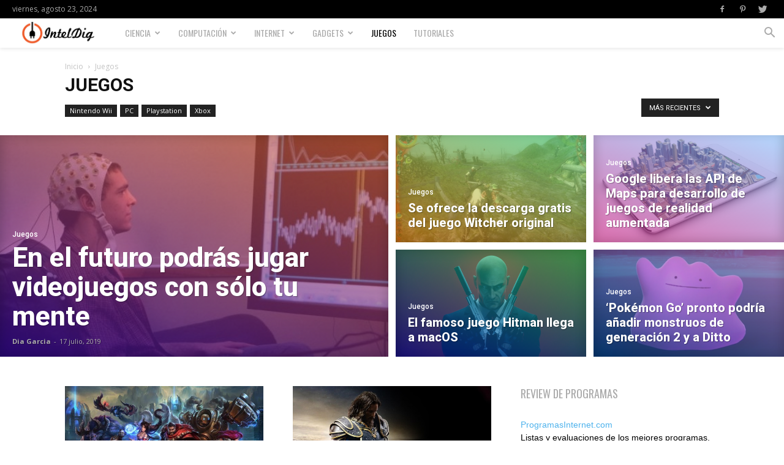

--- FILE ---
content_type: text/html; charset=UTF-8
request_url: https://inteldig.com/seccion/juegos/
body_size: 17596
content:
<!doctype html > <!--[if IE 8]><html class="ie8" lang="en"> <![endif]--> <!--[if IE 9]><html class="ie9" lang="en"> <![endif]--> <!--[if gt IE 8]><!--><html lang="es" prefix="og: http://ogp.me/ns#"> <!--<![endif]--><head><!--[if IE]><![endif]--><link rel="stylesheet" href="//fonts.googleapis.com/css?family=Oswald%3A400%2C800%7COpen+Sans%3A300italic%2C400%2C400italic%2C600%2C600italic%2C700%2C800%7CRoboto%3A300%2C400%2C400italic%2C500%2C500italic%2C700%2C900%2C800"/><title>Noticias de Juegos - IntelDig</title><meta charset="UTF-8"/><meta name="viewport" content="width=device-width, initial-scale=1.0"><link rel="pingback" href="https://inteldig.com/xmlrpc.php"/><link rel="canonical" href="https://inteldig.com/seccion/juegos/"/><link rel="next" href="https://inteldig.com/seccion/juegos/page/2/"/><meta property="og:locale" content="es_ES"/><meta property="og:type" content="object"/><meta property="og:title" content="Noticias de Juegos - IntelDig"/><meta property="og:url" content="https://inteldig.com/seccion/juegos/"/><meta property="og:site_name" content="IntelDig"/><meta name="twitter:card" content="summary_large_image"/><meta name="twitter:title" content="Noticias de Juegos - IntelDig"/><meta name="twitter:site" content="@inteldig"/> <script type='application/ld+json'>{"@context":"http:\/\/schema.org","@type":"WebSite","@id":"#website","url":"https:\/\/inteldig.com\/","name":"IntelDig","potentialAction":{"@type":"SearchAction","target":"https:\/\/inteldig.com\/?s={search_term_string}","query-input":"required name=search_term_string"}}</script> <script type='application/ld+json'>{"@context":"http:\/\/schema.org","@type":"Organization","url":"https:\/\/inteldig.com\/seccion\/juegos\/","sameAs":["https:\/\/www.facebook.com\/IntelDig\/","https:\/\/twitter.com\/inteldig"],"@id":"#organization","name":"IntelDig","logo":"https:\/\/www.inteldig.com\/wp-content\/uploads\/2017\/06\/intel.jpg"}</script> <link rel='dns-prefetch' href='//fonts.googleapis.com'/><link rel='dns-prefetch' href='//s.w.org'/><link rel="alternate" type="application/rss+xml" title="IntelDig &raquo; Feed" href="https://inteldig.com/feed/"/><link rel="alternate" type="application/rss+xml" title="IntelDig &raquo; RSS de los comentarios" href="https://inteldig.com/comments/feed/"/><link rel="alternate" type="application/rss+xml" title="IntelDig &raquo; Juegos RSS de la categoría" href="https://inteldig.com/seccion/juegos/feed/"/> <script type="1ffc707fbc470bc533e6f0d7-text/javascript">window._wpemojiSettings={"baseUrl":"https:\/\/s.w.org\/images\/core\/emoji\/11.2.0\/72x72\/","ext":".png","svgUrl":"https:\/\/s.w.org\/images\/core\/emoji\/11.2.0\/svg\/","svgExt":".svg","source":{"concatemoji":"https:\/\/inteldig.com\/wp-includes\/js\/wp-emoji-release.min.js"}};!function(e,a,t){var n,r,o,i=a.createElement("canvas"),p=i.getContext&&i.getContext("2d");function s(e,t){var a=String.fromCharCode;p.clearRect(0,0,i.width,i.height),p.fillText(a.apply(this,e),0,0);e=i.toDataURL();return p.clearRect(0,0,i.width,i.height),p.fillText(a.apply(this,t),0,0),e===i.toDataURL()}function c(e){var t=a.createElement("script");t.src=e,t.defer=t.type="text/javascript",a.getElementsByTagName("head")[0].appendChild(t)}for(o=Array("flag","emoji"),t.supports={everything:!0,everythingExceptFlag:!0},r=0;r<o.length;r++)t.supports[o[r]]=function(e){if(!p||!p.fillText)return!1;switch(p.textBaseline="top",p.font="600 32px Arial",e){case"flag":return s([55356,56826,55356,56819],[55356,56826,8203,55356,56819])?!1:!s([55356,57332,56128,56423,56128,56418,56128,56421,56128,56430,56128,56423,56128,56447],[55356,57332,8203,56128,56423,8203,56128,56418,8203,56128,56421,8203,56128,56430,8203,56128,56423,8203,56128,56447]);case"emoji":return!s([55358,56760,9792,65039],[55358,56760,8203,9792,65039])}return!1}(o[r]),t.supports.everything=t.supports.everything&&t.supports[o[r]],"flag"!==o[r]&&(t.supports.everythingExceptFlag=t.supports.everythingExceptFlag&&t.supports[o[r]]);t.supports.everythingExceptFlag=t.supports.everythingExceptFlag&&!t.supports.flag,t.DOMReady=!1,t.readyCallback=function(){t.DOMReady=!0},t.supports.everything||(n=function(){t.readyCallback()},a.addEventListener?(a.addEventListener("DOMContentLoaded",n,!1),e.addEventListener("load",n,!1)):(e.attachEvent("onload",n),a.attachEvent("onreadystatechange",function(){"complete"===a.readyState&&t.readyCallback()})),(n=t.source||{}).concatemoji?c(n.concatemoji):n.wpemoji&&n.twemoji&&(c(n.twemoji),c(n.wpemoji)))}(window,document,window._wpemojiSettings);</script> <script type="1ffc707fbc470bc533e6f0d7-text/javascript">advanced_ads_ready=function(){var fns=[],listener,doc=typeof document==="object"&&document,hack=doc&&doc.documentElement.doScroll,domContentLoaded="DOMContentLoaded",loaded=doc&&(hack?/^loaded|^c/:/^loaded|^i|^c/).test(doc.readyState);if(!loaded&&doc){listener=function(){doc.removeEventListener(domContentLoaded,listener);window.removeEventListener("load",listener);loaded=1;while(listener=fns.shift())listener()};doc.addEventListener(domContentLoaded,listener);window.addEventListener("load",listener)}return function(fn){loaded?setTimeout(fn,0):fns.push(fn)}}();</script><style type="text/css">img.wp-smiley,img.emoji{display:inline!important;border:none!important;box-shadow:none!important;height:1em!important;width:1em!important;margin:0 .07em!important;vertical-align:-.1em!important;background:none!important;padding:0!important}</style><link rel='stylesheet' id='wp-block-library-css' href='https://inteldig.com/wp-includes/css/dist/block-library/style.min.css' type='text/css' media='all'/><link rel='stylesheet' id='td-theme-css' href='https://inteldig.com/wp-content/themes/Newspaper/style.css?ver=9.1' type='text/css' media='all'/><link rel='stylesheet' id='td-theme-demo-style-css' href='https://inteldig.com/wp-content/themes/Newspaper/includes/demos/gadgets/demo_style.css?ver=9.1' type='text/css' media='all'/> <script type="1ffc707fbc470bc533e6f0d7-text/javascript">if(document.location.protocol!="https:"){document.location=document.URL.replace(/^http:/i,"https:");}</script><script type="1ffc707fbc470bc533e6f0d7-text/javascript" src='https://inteldig.com/wp-includes/js/jquery/jquery.js?ver=1.12.4'></script> <script type="1ffc707fbc470bc533e6f0d7-text/javascript" src='https://inteldig.com/wp-includes/js/jquery/jquery-migrate.min.js?ver=1.4.1'></script> <link rel='https://api.w.org/' href='https://inteldig.com/wp-json/'/><link rel="EditURI" type="application/rsd+xml" title="RSD" href="https://inteldig.com/xmlrpc.php?rsd"/><link rel="wlwmanifest" type="application/wlwmanifest+xml" href="https://inteldig.com/wp-includes/wlwmanifest.xml"/><meta name="generator" content="WordPress 5.1.19"/> <!--[if lt IE 9]><script src="https://cdnjs.cloudflare.com/ajax/libs/html5shiv/3.7.3/html5shiv.js"></script><![endif]-->  <script type="1ffc707fbc470bc533e6f0d7-text/javascript">var tdBlocksArray=[];function tdBlock(){this.id='';this.block_type=1;this.atts='';this.td_column_number='';this.td_current_page=1;this.post_count=0;this.found_posts=0;this.max_num_pages=0;this.td_filter_value='';this.is_ajax_running=false;this.td_user_action='';this.header_color='';this.ajax_pagination_infinite_stop='';}(function(){var htmlTag=document.getElementsByTagName("html")[0];if(navigator.userAgent.indexOf("MSIE 10.0")>-1){htmlTag.className+=' ie10';}if(!!navigator.userAgent.match(/Trident.*rv\:11\./)){htmlTag.className+=' ie11';}if(navigator.userAgent.indexOf("Edge")>-1){htmlTag.className+=' ieEdge';}if(/(iPad|iPhone|iPod)/g.test(navigator.userAgent)){htmlTag.className+=' td-md-is-ios';}var user_agent=navigator.userAgent.toLowerCase();if(user_agent.indexOf("android")>-1){htmlTag.className+=' td-md-is-android';}if(-1!==navigator.userAgent.indexOf('Mac OS X')){htmlTag.className+=' td-md-is-os-x';}if(/chrom(e|ium)/.test(navigator.userAgent.toLowerCase())){htmlTag.className+=' td-md-is-chrome';}if(-1!==navigator.userAgent.indexOf('Firefox')){htmlTag.className+=' td-md-is-firefox';}if(-1!==navigator.userAgent.indexOf('Safari')&&-1===navigator.userAgent.indexOf('Chrome')){htmlTag.className+=' td-md-is-safari';}if(-1!==navigator.userAgent.indexOf('IEMobile')){htmlTag.className+=' td-md-is-iemobile';}})();var tdLocalCache={};(function(){"use strict";tdLocalCache={data:{},remove:function(resource_id){delete tdLocalCache.data[resource_id];},exist:function(resource_id){return tdLocalCache.data.hasOwnProperty(resource_id)&&tdLocalCache.data[resource_id]!==null;},get:function(resource_id){return tdLocalCache.data[resource_id];},set:function(resource_id,cachedData){tdLocalCache.remove(resource_id);tdLocalCache.data[resource_id]=cachedData;}};})();var td_viewport_interval_list=[{"limitBottom":767,"sidebarWidth":228},{"limitBottom":1018,"sidebarWidth":300},{"limitBottom":1140,"sidebarWidth":324}];var td_animation_stack_effect="type0";var tds_animation_stack=true;var td_animation_stack_specific_selectors=".entry-thumb, img";var td_animation_stack_general_selectors=".td-animation-stack img, .td-animation-stack .entry-thumb, .post img";var td_ajax_url="https:\/\/inteldig.com\/wp-admin\/admin-ajax.php?td_theme_name=Newspaper&v=9.1";var td_get_template_directory_uri="https:\/\/inteldig.com\/wp-content\/themes\/Newspaper";var tds_snap_menu="smart_snap_always";var tds_logo_on_sticky="show_header_logo";var tds_header_style="5";var td_please_wait="Por favor espera...";var td_email_user_pass_incorrect="Usuario o contrase\u00f1a incorrecta!";var td_email_user_incorrect="Correo electr\u00f3nico o nombre de usuario incorrecto!";var td_email_incorrect="Correo electr\u00f3nico incorrecto!";var tds_more_articles_on_post_enable="";var tds_more_articles_on_post_time_to_wait="";var tds_more_articles_on_post_pages_distance_from_top=0;var tds_theme_color_site_wide="#f45511";var tds_smart_sidebar="enabled";var tdThemeName="Newspaper";var td_magnific_popup_translation_tPrev="Anterior (tecla de flecha izquierda)";var td_magnific_popup_translation_tNext="Siguiente (tecla de flecha derecha)";var td_magnific_popup_translation_tCounter="%curr% de %total%";var td_magnific_popup_translation_ajax_tError="El contenido de %url% no pudo cargarse.";var td_magnific_popup_translation_image_tError="La imagen #%curr% no pudo cargarse.";var tdDateNamesI18n={"month_names":["enero","febrero","marzo","abril","mayo","junio","julio","agosto","septiembre","octubre","noviembre","diciembre"],"month_names_short":["Ene","Feb","Mar","Abr","May","Jun","Jul","Ago","Sep","Oct","Nov","Dic"],"day_names":["domingo","lunes","martes","mi\u00e9rcoles","jueves","viernes","s\u00e1bado"],"day_names_short":["dom","lun","mar","mi\u00e9","jue","vie","s\u00e1b"]};var td_ad_background_click_link="";var td_ad_background_click_target="";</script> <style>.td-header-wrap .black-menu .sf-menu>.current-menu-item>a,.td-header-wrap .black-menu .sf-menu>.current-menu-ancestor>a,.td-header-wrap .black-menu .sf-menu>.current-category-ancestor>a,.td-header-wrap .black-menu .sf-menu>li>a:hover,.td-header-wrap .black-menu .sf-menu>.sfHover>a,.td-header-style-12 .td-header-menu-wrap-full,.sf-menu>.current-menu-item>a:after,.sf-menu>.current-menu-ancestor>a:after,.sf-menu>.current-category-ancestor>a:after,.sf-menu>li:hover>a:after,.sf-menu>.sfHover>a:after,.td-header-style-12 .td-affix,.header-search-wrap .td-drop-down-search:after,.header-search-wrap .td-drop-down-search .btn:hover,input[type="submit"]:hover,.td-read-more a,.td-post-category:hover,.td-grid-style-1.td-hover-1 .td-big-grid-post:hover .td-post-category,.td-grid-style-5.td-hover-1 .td-big-grid-post:hover .td-post-category,.td_top_authors .td-active .td-author-post-count,.td_top_authors .td-active .td-author-comments-count,.td_top_authors .td_mod_wrap:hover .td-author-post-count,.td_top_authors .td_mod_wrap:hover .td-author-comments-count,.td-404-sub-sub-title a:hover,.td-search-form-widget .wpb_button:hover,.td-rating-bar-wrap div,.td_category_template_3 .td-current-sub-category,.dropcap,.td_wrapper_video_playlist .td_video_controls_playlist_wrapper,.wpb_default,.wpb_default:hover,.td-left-smart-list:hover,.td-right-smart-list:hover,.woocommerce-checkout .woocommerce input.button:hover,.woocommerce-page .woocommerce a.button:hover,.woocommerce-account div.woocommerce .button:hover,#bbpress-forums button:hover,.bbp_widget_login .button:hover,.td-footer-wrapper .td-post-category,.td-footer-wrapper .widget_product_search input[type="submit"]:hover,.woocommerce .product a.button:hover,.woocommerce .product #respond input#submit:hover,.woocommerce .checkout input#place_order:hover,.woocommerce .woocommerce.widget .button:hover,.single-product .product .summary .cart .button:hover,.woocommerce-cart .woocommerce table.cart .button:hover,.woocommerce-cart .woocommerce .shipping-calculator-form .button:hover,.td-next-prev-wrap a:hover,.td-load-more-wrap a:hover,.td-post-small-box a:hover,.page-nav .current,.page-nav:first-child>div,.td_category_template_8 .td-category-header .td-category a.td-current-sub-category,.td_category_template_4 .td-category-siblings .td-category a:hover,#bbpress-forums .bbp-pagination .current,#bbpress-forums #bbp-single-user-details #bbp-user-navigation li.current a,.td-theme-slider:hover .slide-meta-cat a,a.vc_btn-black:hover,.td-trending-now-wrapper:hover .td-trending-now-title,.td-scroll-up,.td-smart-list-button:hover,.td-weather-information:before,.td-weather-week:before,.td_block_exchange .td-exchange-header:before,.td_block_big_grid_9.td-grid-style-1 .td-post-category,.td_block_big_grid_9.td-grid-style-5 .td-post-category,.td-grid-style-6.td-hover-1 .td-module-thumb:after,.td-pulldown-syle-2 .td-subcat-dropdown ul:after,.td_block_template_9 .td-block-title:after,.td_block_template_15 .td-block-title:before,div.wpforms-container .wpforms-form div.wpforms-submit-container button[type="submit"]{background-color:#f45511}.td_block_template_4 .td-related-title .td-cur-simple-item:before{border-color:#f45511 transparent transparent transparent!important}.woocommerce .woocommerce-message .button:hover,.woocommerce .woocommerce-error .button:hover,.woocommerce .woocommerce-info .button:hover{background-color:#f45511!important}.td_block_template_4 .td-related-title .td-cur-simple-item,.td_block_template_3 .td-related-title .td-cur-simple-item,.td_block_template_9 .td-related-title:after{background-color:#f45511}.woocommerce .product .onsale,.woocommerce.widget .ui-slider .ui-slider-handle{background:none #f45511}.woocommerce.widget.widget_layered_nav_filters ul li a{background:none repeat scroll 0 0 #f45511!important}a,cite a:hover,.td_mega_menu_sub_cats .cur-sub-cat,.td-mega-span h3 a:hover,.td_mod_mega_menu:hover .entry-title a,.header-search-wrap .result-msg a:hover,.td-header-top-menu .td-drop-down-search .td_module_wrap:hover .entry-title a,.td-header-top-menu .td-icon-search:hover,.td-header-wrap .result-msg a:hover,.top-header-menu li a:hover,.top-header-menu .current-menu-item>a,.top-header-menu .current-menu-ancestor>a,.top-header-menu .current-category-ancestor>a,.td-social-icon-wrap>a:hover,.td-header-sp-top-widget .td-social-icon-wrap a:hover,.td-page-content blockquote p,.td-post-content blockquote p,.mce-content-body blockquote p,.comment-content blockquote p,.wpb_text_column blockquote p,.td_block_text_with_title blockquote p,.td_module_wrap:hover .entry-title a,.td-subcat-filter .td-subcat-list a:hover,.td-subcat-filter .td-subcat-dropdown a:hover,.td_quote_on_blocks,.dropcap2,.dropcap3,.td_top_authors .td-active .td-authors-name a,.td_top_authors .td_mod_wrap:hover .td-authors-name a,.td-post-next-prev-content a:hover,.author-box-wrap .td-author-social a:hover,.td-author-name a:hover,.td-author-url a:hover,.td_mod_related_posts:hover h3>a,.td-post-template-11 .td-related-title .td-related-left:hover,.td-post-template-11 .td-related-title .td-related-right:hover,.td-post-template-11 .td-related-title .td-cur-simple-item,.td-post-template-11 .td_block_related_posts .td-next-prev-wrap a:hover,.comment-reply-link:hover,.logged-in-as a:hover,#cancel-comment-reply-link:hover,.td-search-query,.td-category-header .td-pulldown-category-filter-link:hover,.td-category-siblings .td-subcat-dropdown a:hover,.td-category-siblings .td-subcat-dropdown a.td-current-sub-category,.widget a:hover,.td_wp_recentcomments a:hover,.archive .widget_archive .current,.archive .widget_archive .current a,.widget_calendar tfoot a:hover,.woocommerce a.added_to_cart:hover,.woocommerce-account .woocommerce-MyAccount-navigation a:hover,#bbpress-forums li.bbp-header .bbp-reply-content span a:hover,#bbpress-forums .bbp-forum-freshness a:hover,#bbpress-forums .bbp-topic-freshness a:hover,#bbpress-forums .bbp-forums-list li a:hover,#bbpress-forums .bbp-forum-title:hover,#bbpress-forums .bbp-topic-permalink:hover,#bbpress-forums .bbp-topic-started-by a:hover,#bbpress-forums .bbp-topic-started-in a:hover,#bbpress-forums .bbp-body .super-sticky li.bbp-topic-title .bbp-topic-permalink,#bbpress-forums .bbp-body .sticky li.bbp-topic-title .bbp-topic-permalink,.widget_display_replies .bbp-author-name,.widget_display_topics .bbp-author-name,.footer-text-wrap .footer-email-wrap a,.td-subfooter-menu li a:hover,.footer-social-wrap a:hover,a.vc_btn-black:hover,.td-smart-list-dropdown-wrap .td-smart-list-button:hover,.td_module_17 .td-read-more a:hover,.td_module_18 .td-read-more a:hover,.td_module_19 .td-post-author-name a:hover,.td-instagram-user a,.td-pulldown-syle-2 .td-subcat-dropdown:hover .td-subcat-more span,.td-pulldown-syle-2 .td-subcat-dropdown:hover .td-subcat-more i,.td-pulldown-syle-3 .td-subcat-dropdown:hover .td-subcat-more span,.td-pulldown-syle-3 .td-subcat-dropdown:hover .td-subcat-more i,.td-block-title-wrap .td-wrapper-pulldown-filter .td-pulldown-filter-display-option:hover,.td-block-title-wrap .td-wrapper-pulldown-filter .td-pulldown-filter-display-option:hover i,.td-block-title-wrap .td-wrapper-pulldown-filter .td-pulldown-filter-link:hover,.td-block-title-wrap .td-wrapper-pulldown-filter .td-pulldown-filter-item .td-cur-simple-item,.td_block_template_2 .td-related-title .td-cur-simple-item,.td_block_template_5 .td-related-title .td-cur-simple-item,.td_block_template_6 .td-related-title .td-cur-simple-item,.td_block_template_7 .td-related-title .td-cur-simple-item,.td_block_template_8 .td-related-title .td-cur-simple-item,.td_block_template_9 .td-related-title .td-cur-simple-item,.td_block_template_10 .td-related-title .td-cur-simple-item,.td_block_template_11 .td-related-title .td-cur-simple-item,.td_block_template_12 .td-related-title .td-cur-simple-item,.td_block_template_13 .td-related-title .td-cur-simple-item,.td_block_template_14 .td-related-title .td-cur-simple-item,.td_block_template_15 .td-related-title .td-cur-simple-item,.td_block_template_16 .td-related-title .td-cur-simple-item,.td_block_template_17 .td-related-title .td-cur-simple-item,.td-theme-wrap .sf-menu ul .td-menu-item>a:hover,.td-theme-wrap .sf-menu ul .sfHover>a,.td-theme-wrap .sf-menu ul .current-menu-ancestor>a,.td-theme-wrap .sf-menu ul .current-category-ancestor>a,.td-theme-wrap .sf-menu ul .current-menu-item>a,.td_outlined_btn{color:#f45511}a.vc_btn-black.vc_btn_square_outlined:hover,a.vc_btn-black.vc_btn_outlined:hover,.td-mega-menu-page .wpb_content_element ul li a:hover,.td-theme-wrap .td-aj-search-results .td_module_wrap:hover .entry-title a,.td-theme-wrap .header-search-wrap .result-msg a:hover{color:#f45511!important}.td-next-prev-wrap a:hover,.td-load-more-wrap a:hover,.td-post-small-box a:hover,.page-nav .current,.page-nav:first-child>div,.td_category_template_8 .td-category-header .td-category a.td-current-sub-category,.td_category_template_4 .td-category-siblings .td-category a:hover,#bbpress-forums .bbp-pagination .current,.post .td_quote_box,.page .td_quote_box,a.vc_btn-black:hover,.td_block_template_5 .td-block-title>*,.td_outlined_btn{border-color:#f45511}.td_wrapper_video_playlist .td_video_currently_playing:after{border-color:#f45511!important}.header-search-wrap .td-drop-down-search:before{border-color:transparent transparent #f45511 transparent}.block-title > span,
.block-title > a,
.block-title > label,
.widgettitle,
.widgettitle:after,
.td-trending-now-title,
.td-trending-now-wrapper:hover .td-trending-now-title,
.wpb_tabs li.ui-tabs-active a,
.wpb_tabs li:hover a,
.vc_tta-container .vc_tta-color-grey.vc_tta-tabs-position-top.vc_tta-style-classic .vc_tta-tabs-container .vc_tta-tab.vc_active > a,
.vc_tta-container .vc_tta-color-grey.vc_tta-tabs-position-top.vc_tta-style-classic .vc_tta-tabs-container .vc_tta-tab:hover > a,
.td_block_template_1 .td-related-title .td-cur-simple-item,
.woocommerce .product .products h2:not(.woocommerce-loop-product__title),
.td-subcat-filter .td-subcat-dropdown:hover .td-subcat-more,.td_3D_btn,.td_shadow_btn,.td_default_btn,.td_round_btn,.td_outlined_btn:hover{background-color:#f45511}.woocommerce div.product .woocommerce-tabs ul.tabs li.active{background-color:#f45511!important}.block-title,.td_block_template_1 .td-related-title,.wpb_tabs .wpb_tabs_nav,.vc_tta-container .vc_tta-color-grey.vc_tta-tabs-position-top.vc_tta-style-classic .vc_tta-tabs-container,.woocommerce div.product .woocommerce-tabs ul.tabs:before{border-color:#f45511}.td_block_wrap .td-subcat-item a.td-cur-simple-item{color:#f45511}.td-grid-style-4 .entry-title{background-color:rgba(244,85,17,.7)}.td-header-wrap .td-header-top-menu-full,.td-header-wrap .top-header-menu .sub-menu{background-color:#000}.td-header-style-8 .td-header-top-menu-full{background-color:transparent}.td-header-style-8 .td-header-top-menu-full .td-header-top-menu{background-color:#000;padding-left:15px;padding-right:15px}.td-header-wrap .td-header-top-menu-full .td-header-top-menu,.td-header-wrap .td-header-top-menu-full{border-bottom:none}.td-header-top-menu,.td-header-top-menu a,.td-header-wrap .td-header-top-menu-full .td-header-top-menu,.td-header-wrap .td-header-top-menu-full a,.td-header-style-8 .td-header-top-menu,.td-header-style-8 .td-header-top-menu a,.td-header-top-menu .td-drop-down-search .entry-title a{color:#aaa}.top-header-menu .current-menu-item>a,.top-header-menu .current-menu-ancestor>a,.top-header-menu .current-category-ancestor>a,.top-header-menu li a:hover,.td-header-sp-top-widget .td-icon-search:hover{color:#fff}.td-header-wrap .td-header-sp-top-widget .td-icon-font,.td-header-style-7 .td-header-top-menu .td-social-icon-wrap .td-icon-font{color:#aaa}.td-header-wrap .td-header-sp-top-widget i.td-icon-font:hover{color:#fff}.td-header-wrap .td-header-menu-wrap-full,.td-header-menu-wrap.td-affix,.td-header-style-3 .td-header-main-menu,.td-header-style-3 .td-affix .td-header-main-menu,.td-header-style-4 .td-header-main-menu,.td-header-style-4 .td-affix .td-header-main-menu,.td-header-style-8 .td-header-menu-wrap.td-affix,.td-header-style-8 .td-header-top-menu-full{background-color:#fff}.td-boxed-layout .td-header-style-3 .td-header-menu-wrap,.td-boxed-layout .td-header-style-4 .td-header-menu-wrap,.td-header-style-3 .td_stretch_content .td-header-menu-wrap,.td-header-style-4 .td_stretch_content .td-header-menu-wrap{background-color:#fff!important}@media (min-width:1019px){.td-header-style-1 .td-header-sp-recs,.td-header-style-1 .td-header-sp-logo{margin-bottom:28px}}@media (min-width:768px) and (max-width:1018px){.td-header-style-1 .td-header-sp-recs,.td-header-style-1 .td-header-sp-logo{margin-bottom:14px}}.td-header-style-7 .td-header-top-menu{border-bottom:none}.td-header-wrap .td-header-menu-wrap .sf-menu>li>a,.td-header-wrap .td-header-menu-social .td-social-icon-wrap a,.td-header-style-4 .td-header-menu-social .td-social-icon-wrap i,.td-header-style-5 .td-header-menu-social .td-social-icon-wrap i,.td-header-style-6 .td-header-menu-social .td-social-icon-wrap i,.td-header-style-12 .td-header-menu-social .td-social-icon-wrap i,.td-header-wrap .header-search-wrap #td-header-search-button .td-icon-search{color:#aaa}.td-header-wrap .td-header-menu-social+.td-search-wrapper #td-header-search-button:before{background-color:#aaa}.td-theme-wrap .sf-menu .td-normal-menu .sub-menu .td-menu-item>a{color:#aaa}.td-theme-wrap .sf-menu .td-normal-menu .td-menu-item>a:hover,.td-theme-wrap .sf-menu .td-normal-menu .sfHover>a,.td-theme-wrap .sf-menu .td-normal-menu .current-menu-ancestor>a,.td-theme-wrap .sf-menu .td-normal-menu .current-category-ancestor>a,.td-theme-wrap .sf-menu .td-normal-menu .current-menu-item>a{color:#000}.td-menu-background:before,.td-search-background:before{background:rgba(234,157,70,.8);background:-moz-linear-gradient(top,rgba(234,157,70,.8) 0%,rgba(178,21,3,.7) 100%);background:-webkit-gradient(left top,left bottom,color-stop(0%,rgba(234,157,70,.8)),color-stop(100%,rgba(178,21,3,.7)));background:-webkit-linear-gradient(top,rgba(234,157,70,.8) 0%,rgba(178,21,3,.7) 100%);background:-o-linear-gradient(top,rgba(234,157,70,.8) 0%,rgba(178,21,3,.7) 100%);background:-ms-linear-gradient(top,rgba(234,157,70,.8) 0%,rgba(178,21,3,.7) 100%);background:linear-gradient(to bottom,rgba(234,157,70,.8) 0%,rgba(178,21,3,.7) 100%);filter:progid:DXImageTransform.Microsoft.gradient( startColorstr='rgba(234,157,70,0.8)', endColorstr='rgba(178,21,3,0.7)', GradientType=0 )}.td-mobile-content .current-menu-item>a,.td-mobile-content .current-menu-ancestor>a,.td-mobile-content .current-category-ancestor>a,#td-mobile-nav .td-menu-login-section a:hover,#td-mobile-nav .td-register-section a:hover,#td-mobile-nav .td-menu-socials-wrap a:hover i,.td-search-close a:hover i{color:#0a0303}.td-footer-wrapper::before{background-size:100% auto}.td-footer-wrapper::before{background-position:center top}.td-footer-wrapper::before{opacity:.06}.td-menu-background,.td-search-background{background-image:url(https://192.168.0.120/wp_011_gadgets/wp-content/uploads/2017/03/52.jpg)}.white-popup-block:before{background-image:url(https://192.168.0.120/wp_011_gadgets/wp-content/uploads/2017/03/53.jpg)}.top-header-menu>li>a,.td-weather-top-widget .td-weather-now .td-big-degrees,.td-weather-top-widget .td-weather-header .td-weather-city,.td-header-sp-top-menu .td_data_time{font-size:12px;line-height:30px;font-weight:normal}ul.sf-menu>.td-menu-item>a,.td-theme-wrap .td-header-menu-social{font-family:Oswald;font-size:14px;line-height:48px;font-weight:300}.sf-menu ul .td-menu-item a{font-family:Oswald;font-size:13px;font-weight:300;text-transform:uppercase}.td_mod_mega_menu .item-details a{font-family:"Open Sans";font-size:13px;line-height:16px;font-weight:bold}.td_mega_menu_sub_cats .block-mega-child-cats a{font-family:Oswald;font-weight:300;text-transform:uppercase}.td_module_1 .td-module-title{font-family:"Open Sans";font-size:16px;line-height:20px;font-weight:800}.td_module_4 .td-module-title{font-size:16px;line-height:20px;font-weight:800}.td_module_8 .td-module-title{font-size:13px;line-height:18px;font-weight:normal}.td-post-template-3 .td-post-header .entry-title{font-size:54px;line-height:58px;font-weight:800}.post blockquote p,.page blockquote p,.td-post-text-content blockquote p{font-weight:500}.post .td-post-next-prev-content a{font-weight:bold}.td-trending-now-display-area .entry-title{font-family:"Open Sans";font-size:14px;font-weight:bold}.top-header-menu>li,.td-header-sp-top-menu,#td-outer-wrap .td-header-sp-top-widget .td-search-btns-wrap,#td-outer-wrap .td-header-sp-top-widget .td-social-icon-wrap{line-height:30px}@media (min-width:768px){.td-header-style-4 .td-main-menu-logo img,.td-header-style-5 .td-main-menu-logo img,.td-header-style-6 .td-main-menu-logo img,.td-header-style-7 .td-header-sp-logo img,.td-header-style-12 .td-main-menu-logo img{max-height:48px}.td-header-style-4 .td-main-menu-logo,.td-header-style-5 .td-main-menu-logo,.td-header-style-6 .td-main-menu-logo,.td-header-style-7 .td-header-sp-logo,.td-header-style-12 .td-main-menu-logo{height:48px}.td-header-style-4 .td-main-menu-logo a,.td-header-style-5 .td-main-menu-logo a,.td-header-style-6 .td-main-menu-logo a,.td-header-style-7 .td-header-sp-logo a,.td-header-style-7 .td-header-sp-logo img,.td-header-style-12 .td-main-menu-logo a,.td-header-style-12 .td-header-menu-wrap .sf-menu>li>a{line-height:48px}.td-header-style-7 .sf-menu,.td-header-style-7 .td-header-menu-social{margin-top:0}.td-header-style-7 #td-top-search{top:0;bottom:0}.td-header-wrap .header-search-wrap #td-header-search-button .td-icon-search{line-height:48px}}.td-gadgets .td-live-theme-demos .td-skin-buy a,.td-gadgets .td_module_8 .entry-title a:before,.td-gadgets .td-ss-main-sidebar .widget_recent_entries li:before{background-color:#f45511}</style> <script async src="https://www.googletagmanager.com/gtag/js?id=UA-28984460-1" type="1ffc707fbc470bc533e6f0d7-text/javascript"></script> <script type="1ffc707fbc470bc533e6f0d7-text/javascript">window.dataLayer=window.dataLayer||[];function gtag(){dataLayer.push(arguments);}gtag('js',new Date());gtag('config','UA-28984460-1');</script><script type="application/ld+json">{"@context":"http://schema.org","@type":"BreadcrumbList","itemListElement":[{"@type":"ListItem","position":1,"item":{"@type":"WebSite","@id":"https://inteldig.com/","name":"Inicio"}},{"@type":"ListItem","position":2,"item":{"@type":"WebPage","@id":"https://inteldig.com/seccion/juegos/","name":"Juegos"}}]}</script><link rel="icon" href="https://inteldig.com/wp-content/uploads/2018/05/favicon.png" sizes="32x32"/><link rel="icon" href="https://inteldig.com/wp-content/uploads/2018/05/favicon.png" sizes="192x192"/><link rel="apple-touch-icon-precomposed" href="https://inteldig.com/wp-content/uploads/2018/05/favicon.png"/><meta name="msapplication-TileImage" content="https://inteldig.com/wp-content/uploads/2018/05/favicon.png"/> <script data-no-minify="1" type="1ffc707fbc470bc533e6f0d7-text/javascript">(function(w,d){function a(){var b=d.createElement("script");b.async=!0;b.src="https://inteldig.com/wp-content/plugins/wp-rocket/inc/front/js/lazyload.1.0.2.min.js";var a=d.getElementsByTagName("script")[0];a.parentNode.insertBefore(b,a)}w.attachEvent?w.attachEvent("onload",a):w.addEventListener("load",a,!1)})(window,document);</script></head><body data-rsssl=1 class="archive category category-juegos category-9 global-block-template-5 td-gadgets white-menu td_category_template_3 td_category_top_posts_style_fl_8 td-animation-stack-type0 td-full-layout" itemscope="itemscope" itemtype="https://schema.org/WebPage"><div class="td-scroll-up"><i class="td-icon-menu-up"></i></div><div class="td-menu-background"></div><div id="td-mobile-nav"><div class="td-mobile-container"><div class="td-menu-socials-wrap"><div class="td-menu-socials"> <span class="td-social-icon-wrap"> <a target="_blank" rel="nofollow" href="https://www.facebook.com/IntelDig/" title="Facebook"> <i class="td-icon-font td-icon-facebook"></i> </a> </span> <span class="td-social-icon-wrap"> <a target="_blank" rel="nofollow" href="https://www.pinterest.com.mx/intelDig/" title="Pinterest"> <i class="td-icon-font td-icon-pinterest"></i> </a> </span> <span class="td-social-icon-wrap"> <a target="_blank" rel="nofollow" href="https://twitter.com/inteldig" title="Twitter"> <i class="td-icon-font td-icon-twitter"></i> </a> </span></div><div class="td-mobile-close"> <a href="#"><i class="td-icon-close-mobile"></i></a></div></div><div class="td-mobile-content"><div class="menu-secciones-container"><ul id="menu-secciones" class="td-mobile-main-menu"><li id="menu-item-539" class="menu-item menu-item-type-taxonomy menu-item-object-category menu-item-has-children menu-item-first menu-item-539"><a href="https://inteldig.com/seccion/ciencia/">Ciencia<i class="td-icon-menu-right td-element-after"></i></a><ul class="sub-menu"><li id="menu-item-26780" class="menu-item menu-item-type-taxonomy menu-item-object-category menu-item-26780"><a href="https://inteldig.com/seccion/ciencia/energia/">Energía</a></li><li id="menu-item-26781" class="menu-item menu-item-type-taxonomy menu-item-object-category menu-item-26781"><a href="https://inteldig.com/seccion/ciencia/espacio/">Espacio</a></li><li id="menu-item-26783" class="menu-item menu-item-type-taxonomy menu-item-object-category menu-item-26783"><a href="https://inteldig.com/seccion/ciencia/medio-ambiente-ciencia/">Medio Ambiente</a></li><li id="menu-item-26784" class="menu-item menu-item-type-taxonomy menu-item-object-category menu-item-26784"><a href="https://inteldig.com/seccion/ciencia/robotica/">Robótica</a></li><li id="menu-item-26785" class="menu-item menu-item-type-taxonomy menu-item-object-category menu-item-26785"><a href="https://inteldig.com/seccion/ciencia/salud/">Salud</a></li><li id="menu-item-26782" class="menu-item menu-item-type-taxonomy menu-item-object-category menu-item-26782"><a href="https://inteldig.com/seccion/ciencia/fisica-ciencia/">Física</a></li></ul></li><li id="menu-item-540" class="menu-item menu-item-type-taxonomy menu-item-object-category menu-item-has-children menu-item-540"><a href="https://inteldig.com/seccion/computacion/">Computación<i class="td-icon-menu-right td-element-after"></i></a><ul class="sub-menu"><li id="menu-item-26786" class="menu-item menu-item-type-taxonomy menu-item-object-category menu-item-26786"><a href="https://inteldig.com/seccion/computacion/hardware/">Hardware</a></li><li id="menu-item-27353" class="menu-item menu-item-type-taxonomy menu-item-object-category menu-item-27353"><a href="https://inteldig.com/seccion/computacion/inteligencia-artificial/">Inteligencia Artificial</a></li><li id="menu-item-26787" class="menu-item menu-item-type-taxonomy menu-item-object-category menu-item-26787"><a href="https://inteldig.com/seccion/computacion/mac/">MAC</a></li><li id="menu-item-27354" class="menu-item menu-item-type-taxonomy menu-item-object-category menu-item-27354"><a href="https://inteldig.com/seccion/computacion/codigo-abierto/">Código Abierto</a></li><li id="menu-item-26789" class="menu-item menu-item-type-taxonomy menu-item-object-category menu-item-26789"><a href="https://inteldig.com/seccion/computacion/software/">Software</a></li></ul></li><li id="menu-item-536" class="menu-item menu-item-type-taxonomy menu-item-object-category menu-item-has-children menu-item-536"><a href="https://inteldig.com/seccion/internet/">Internet<i class="td-icon-menu-right td-element-after"></i></a><ul class="sub-menu"><li id="menu-item-26790" class="menu-item menu-item-type-taxonomy menu-item-object-category menu-item-26790"><a href="https://inteldig.com/seccion/internet/nube-internet/">Nube</a></li><li id="menu-item-26791" class="menu-item menu-item-type-taxonomy menu-item-object-category menu-item-26791"><a href="https://inteldig.com/seccion/internet/redes-sociales/">Redes Sociales</a></li><li id="menu-item-26792" class="menu-item menu-item-type-taxonomy menu-item-object-category menu-item-26792"><a href="https://inteldig.com/seccion/internet/seguridad/">Seguridad</a></li></ul></li><li id="menu-item-537" class="menu-item menu-item-type-taxonomy menu-item-object-category menu-item-has-children menu-item-537"><a href="https://inteldig.com/seccion/gadgets/">Gadgets<i class="td-icon-menu-right td-element-after"></i></a><ul class="sub-menu"><li id="menu-item-26793" class="menu-item menu-item-type-taxonomy menu-item-object-category menu-item-26793"><a href="https://inteldig.com/seccion/gadgets/iphone/">iPhone</a></li><li id="menu-item-26794" class="menu-item menu-item-type-taxonomy menu-item-object-category menu-item-26794"><a href="https://inteldig.com/seccion/gadgets/smartphones/">Smartphones</a></li><li id="menu-item-26795" class="menu-item menu-item-type-taxonomy menu-item-object-category menu-item-26795"><a href="https://inteldig.com/seccion/gadgets/tablets/">Tablets</a></li></ul></li><li id="menu-item-538" class="menu-item menu-item-type-taxonomy menu-item-object-category current-menu-item menu-item-538"><a href="https://inteldig.com/seccion/juegos/">Juegos</a></li><li id="menu-item-26766" class="menu-item menu-item-type-taxonomy menu-item-object-category menu-item-26766"><a href="https://inteldig.com/seccion/tutoriales/">Tutoriales</a></li></ul></div></div></div></div><div class="td-search-background"></div><div class="td-search-wrap-mob"><div class="td-drop-down-search" aria-labelledby="td-header-search-button"><form method="get" class="td-search-form" action="https://inteldig.com/"><div class="td-search-close"> <a href="#"><i class="td-icon-close-mobile"></i></a></div><div role="search" class="td-search-input"> <span>Buscar</span> <input id="td-header-search-mob" type="text" value="" name="s" autocomplete="off"/></div></form><div id="td-aj-search-mob"></div></div></div><div id="td-outer-wrap" class="td-theme-wrap"><div class="td-header-wrap td-header-style-5 "><div class="td-header-top-menu-full td-container-wrap td_stretch_content"><div class="td-container td-header-row td-header-top-menu"><div class="top-bar-style-1"><div class="td-header-sp-top-menu"><div class="td_data_time"><div>viernes, agosto 23, 2024</div></div></div><div class="td-header-sp-top-widget"> <span class="td-social-icon-wrap"> <a target="_blank" rel="nofollow" href="https://www.facebook.com/IntelDig/" title="Facebook"> <i class="td-icon-font td-icon-facebook"></i> </a> </span> <span class="td-social-icon-wrap"> <a target="_blank" rel="nofollow" href="https://www.pinterest.com.mx/intelDig/" title="Pinterest"> <i class="td-icon-font td-icon-pinterest"></i> </a> </span> <span class="td-social-icon-wrap"> <a target="_blank" rel="nofollow" href="https://twitter.com/inteldig" title="Twitter"> <i class="td-icon-font td-icon-twitter"></i> </a> </span></div></div></div></div><div class="td-header-menu-wrap-full td-container-wrap td_stretch_content"><div class="td-header-menu-wrap "><div class="td-container td-header-row td-header-main-menu black-menu"><div id="td-header-menu" role="navigation"><div id="td-top-mobile-toggle"><a href="#"><i class="td-icon-font td-icon-mobile"></i></a></div><div class="td-main-menu-logo td-logo-in-menu"> <a class="td-mobile-logo td-sticky-header" href="https://inteldig.com/"> <img class="td-retina-data" data-retina="https://www.inteldig.com/wp-content/uploads/2018/10/intelogo5-1-2.png" src="https://www.inteldig.com/wp-content/uploads/2018/10/intelogo5-1-2.png" alt="IntelDig"/> </a> <a class="td-header-logo td-sticky-header" href="https://inteldig.com/"> <img src="https://www.inteldig.com/wp-content/uploads/2018/10/intelogo5-1-1.png" alt="IntelDig"/> <span class="td-visual-hidden">IntelDig</span> </a></div><div class="menu-secciones-container"><ul id="menu-secciones-1" class="sf-menu"><li class="menu-item menu-item-type-taxonomy menu-item-object-category menu-item-has-children menu-item-first td-menu-item td-normal-menu menu-item-539"><a href="https://inteldig.com/seccion/ciencia/">Ciencia</a><ul class="sub-menu"><li class="menu-item menu-item-type-taxonomy menu-item-object-category td-menu-item td-normal-menu menu-item-26780"><a href="https://inteldig.com/seccion/ciencia/energia/">Energía</a></li><li class="menu-item menu-item-type-taxonomy menu-item-object-category td-menu-item td-normal-menu menu-item-26781"><a href="https://inteldig.com/seccion/ciencia/espacio/">Espacio</a></li><li class="menu-item menu-item-type-taxonomy menu-item-object-category td-menu-item td-normal-menu menu-item-26783"><a href="https://inteldig.com/seccion/ciencia/medio-ambiente-ciencia/">Medio Ambiente</a></li><li class="menu-item menu-item-type-taxonomy menu-item-object-category td-menu-item td-normal-menu menu-item-26784"><a href="https://inteldig.com/seccion/ciencia/robotica/">Robótica</a></li><li class="menu-item menu-item-type-taxonomy menu-item-object-category td-menu-item td-normal-menu menu-item-26785"><a href="https://inteldig.com/seccion/ciencia/salud/">Salud</a></li><li class="menu-item menu-item-type-taxonomy menu-item-object-category td-menu-item td-normal-menu menu-item-26782"><a href="https://inteldig.com/seccion/ciencia/fisica-ciencia/">Física</a></li></ul></li><li class="menu-item menu-item-type-taxonomy menu-item-object-category menu-item-has-children td-menu-item td-normal-menu menu-item-540"><a href="https://inteldig.com/seccion/computacion/">Computación</a><ul class="sub-menu"><li class="menu-item menu-item-type-taxonomy menu-item-object-category td-menu-item td-normal-menu menu-item-26786"><a href="https://inteldig.com/seccion/computacion/hardware/">Hardware</a></li><li class="menu-item menu-item-type-taxonomy menu-item-object-category td-menu-item td-normal-menu menu-item-27353"><a href="https://inteldig.com/seccion/computacion/inteligencia-artificial/">Inteligencia Artificial</a></li><li class="menu-item menu-item-type-taxonomy menu-item-object-category td-menu-item td-normal-menu menu-item-26787"><a href="https://inteldig.com/seccion/computacion/mac/">MAC</a></li><li class="menu-item menu-item-type-taxonomy menu-item-object-category td-menu-item td-normal-menu menu-item-27354"><a href="https://inteldig.com/seccion/computacion/codigo-abierto/">Código Abierto</a></li><li class="menu-item menu-item-type-taxonomy menu-item-object-category td-menu-item td-normal-menu menu-item-26789"><a href="https://inteldig.com/seccion/computacion/software/">Software</a></li></ul></li><li class="menu-item menu-item-type-taxonomy menu-item-object-category menu-item-has-children td-menu-item td-normal-menu menu-item-536"><a href="https://inteldig.com/seccion/internet/">Internet</a><ul class="sub-menu"><li class="menu-item menu-item-type-taxonomy menu-item-object-category td-menu-item td-normal-menu menu-item-26790"><a href="https://inteldig.com/seccion/internet/nube-internet/">Nube</a></li><li class="menu-item menu-item-type-taxonomy menu-item-object-category td-menu-item td-normal-menu menu-item-26791"><a href="https://inteldig.com/seccion/internet/redes-sociales/">Redes Sociales</a></li><li class="menu-item menu-item-type-taxonomy menu-item-object-category td-menu-item td-normal-menu menu-item-26792"><a href="https://inteldig.com/seccion/internet/seguridad/">Seguridad</a></li></ul></li><li class="menu-item menu-item-type-taxonomy menu-item-object-category menu-item-has-children td-menu-item td-normal-menu menu-item-537"><a href="https://inteldig.com/seccion/gadgets/">Gadgets</a><ul class="sub-menu"><li class="menu-item menu-item-type-taxonomy menu-item-object-category td-menu-item td-normal-menu menu-item-26793"><a href="https://inteldig.com/seccion/gadgets/iphone/">iPhone</a></li><li class="menu-item menu-item-type-taxonomy menu-item-object-category td-menu-item td-normal-menu menu-item-26794"><a href="https://inteldig.com/seccion/gadgets/smartphones/">Smartphones</a></li><li class="menu-item menu-item-type-taxonomy menu-item-object-category td-menu-item td-normal-menu menu-item-26795"><a href="https://inteldig.com/seccion/gadgets/tablets/">Tablets</a></li></ul></li><li class="menu-item menu-item-type-taxonomy menu-item-object-category current-menu-item td-menu-item td-normal-menu menu-item-538"><a href="https://inteldig.com/seccion/juegos/">Juegos</a></li><li class="menu-item menu-item-type-taxonomy menu-item-object-category td-menu-item td-normal-menu menu-item-26766"><a href="https://inteldig.com/seccion/tutoriales/">Tutoriales</a></li></ul></div></div><div class="header-search-wrap"><div class="td-search-btns-wrap"> <a id="td-header-search-button" href="#" role="button" class="dropdown-toggle " data-toggle="dropdown"><i class="td-icon-search"></i></a> <a id="td-header-search-button-mob" href="#" role="button" class="dropdown-toggle " data-toggle="dropdown"><i class="td-icon-search"></i></a></div><div class="td-drop-down-search" aria-labelledby="td-header-search-button"><form method="get" class="td-search-form" action="https://inteldig.com/"><div role="search" class="td-head-form-search-wrap"> <input id="td-header-search" type="text" value="" name="s" autocomplete="off"/><input class="wpb_button wpb_btn-inverse btn" type="submit" id="td-header-search-top" value="Buscar"/></div></form><div id="td-aj-search"></div></div></div></div></div></div></div><div class="td-category-header td-container-wrap"><div class="td-container"><div class="td-pb-row"><div class="td-pb-span12"><div class="td-crumb-container"><div class="entry-crumbs"><span><a title="" class="entry-crumb" href="https://inteldig.com/">Inicio</a></span> <i class="td-icon-right td-bread-sep td-bred-no-url-last"></i> <span class="td-bred-no-url-last">Juegos</span></div></div><h1 class="entry-title td-page-title">Juegos</h1><div class="td-category-siblings"><ul class="td-category"><li class="entry-category"><a style="background-color:;color:#fff;border-color:;" class="" href="https://inteldig.com/seccion/juegos/nintendo-wii/">Nintendo Wii</a></li><li class="entry-category"><a style="background-color:;color:#fff;border-color:;" class="" href="https://inteldig.com/seccion/juegos/pc-juegos/">PC</a></li><li class="entry-category"><a style="background-color:;color:#fff;border-color:;" class="" href="https://inteldig.com/seccion/juegos/playstation/">Playstation</a></li><li class="entry-category"><a style="background-color:;color:#fff;border-color:;" class="" href="https://inteldig.com/seccion/juegos/xbox/">Xbox</a></li></ul><div class="td-subcat-dropdown td-pulldown-filter-display-option"><div class="td-subcat-more"><i class="td-icon-menu-down"></i></div><ul class="td-pulldown-filter-list"></ul></div><div class="clearfix"></div></div></div></div><div class="td-category-pulldown-filter td-wrapper-pulldown-filter"><div class="td-pulldown-filter-display-option"><div class="td-subcat-more">Más recientes <i class="td-icon-menu-down"></i></div><ul class="td-pulldown-filter-list"><li class="td-pulldown-filter-item"><a class="td-pulldown-category-filter-link" id="td_uid_2_66c8647592d1b" data-td_block_id="td_uid_1_66c8647592d17" href="https://inteldig.com/seccion/juegos/">Más recientes</a></li><li class="td-pulldown-filter-item"><a class="td-pulldown-category-filter-link" id="td_uid_3_66c8647592d1d" data-td_block_id="td_uid_1_66c8647592d17" href="https://inteldig.com/seccion/juegos/?filter_by=featured">Publicaciones destacadas</a></li><li class="td-pulldown-filter-item"><a class="td-pulldown-category-filter-link" id="td_uid_4_66c8647592d1e" data-td_block_id="td_uid_1_66c8647592d17" href="https://inteldig.com/seccion/juegos/?filter_by=popular">Más populares</a></li><li class="td-pulldown-filter-item"><a class="td-pulldown-category-filter-link" id="td_uid_5_66c8647592d1f" data-td_block_id="td_uid_1_66c8647592d17" href="https://inteldig.com/seccion/juegos/?filter_by=popular7">Populares por siete días</a></li><li class="td-pulldown-filter-item"><a class="td-pulldown-category-filter-link" id="td_uid_6_66c8647592d20" data-td_block_id="td_uid_1_66c8647592d17" href="https://inteldig.com/seccion/juegos/?filter_by=review_high">Por puntuación de reseñas</a></li><li class="td-pulldown-filter-item"><a class="td-pulldown-category-filter-link" id="td_uid_7_66c8647592d21" data-td_block_id="td_uid_1_66c8647592d17" href="https://inteldig.com/seccion/juegos/?filter_by=random_posts">Al azar</a></li></ul></div></div></div></div><div class="td-category-grid td-category-grid-fl td-container-wrap"><div class="td-container"><div class="td-pb-row"><div class="td-pb-span12"><div class="td_block_wrap td_block_big_grid_fl_8 td_uid_8_66c8647592dc2_rand td-grid-style-7 td-hover-1 td-big-grids-fl td-big-grids-scroll td-big-grids-margin td-pb-border-top td_block_template_5" data-td-block-uid="td_uid_8_66c8647592dc2"><style>@media (max-width:767px){.td_uid_8_66c8647592dc2_rand .td_block_inner .td-big-grid-scroll .td-big-grid-meta .entry-title{@mx25f_title}.td_uid_8_66c8647592dc2_rand .td-big-grid-scroll .td-post-category{@mx25f_cat}}</style><div id=td_uid_8_66c8647592dc2 class="td_block_inner"><div class="td-big-grid-wrapper td-posts-5"><div class="td_module_mx19 td_module_wrap td-animation-stack td-big-grid-post-0 td-big-grid-post td-mx-23"><div class="td-module-image"><div class="td-module-thumb"><a href="https://inteldig.com/2019/07/en-el-futuro-podras-jugar-videojuegos-con-solo-tu-mente/" rel="bookmark" class="td-image-wrap" title="En el futuro podrás jugar videojuegos con sólo tu mente"><span class="entry-thumb td-thumb-css" style="background-image: url(https://inteldig.com/wp-content/uploads/2019/07/000.jpg)"></span></a></div></div><div class="td-meta-info-container"><div class="td-meta-align"><div class="td-big-grid-meta"> <a href="https://inteldig.com/seccion/juegos/" class="td-post-category">Juegos</a><h3 class="entry-title td-module-title"><a href="https://inteldig.com/2019/07/en-el-futuro-podras-jugar-videojuegos-con-solo-tu-mente/" rel="bookmark" title="En el futuro podrás jugar videojuegos con sólo tu mente">En el futuro podrás jugar videojuegos con sólo tu mente</a></h3></div><div class="td-module-meta-info"> <span class="td-post-author-name"><a href="https://inteldig.com/author/dgarcia/">Dia Garcia</a> <span>-</span> </span> <span class="td-post-date"><time class="entry-date updated td-module-date" datetime="2019-07-17T04:15:59+00:00">17 julio, 2019</time></span></div></div></div></div><div class="td-big-grid-scroll"><div class="td_module_mx25 td_module_wrap td-animation-stack td-big-grid-post-1 td-big-grid-post td-mx-15"><div class="td-module-image"><div class="td-module-thumb"><a href="https://inteldig.com/2018/05/se-ofrece-la-descarga-gratis-del-juego-witcher-original/" rel="bookmark" class="td-image-wrap" title="Se ofrece la descarga gratis del juego Witcher original"><span class="entry-thumb td-thumb-css" style="background-image: url(https://inteldig.com/wp-content/uploads/2018/05/witcher.jpg)"></span></a></div></div><div class="td-meta-info-container"><div class="td-meta-align"><div class="td-big-grid-meta"> <a href="https://inteldig.com/seccion/juegos/" class="td-post-category">Juegos</a><h3 class="entry-title td-module-title"><a href="https://inteldig.com/2018/05/se-ofrece-la-descarga-gratis-del-juego-witcher-original/" rel="bookmark" title="Se ofrece la descarga gratis del juego Witcher original">Se ofrece la descarga gratis del juego Witcher original</a></h3></div></div></div></div><div class="td_module_mx25 td_module_wrap td-animation-stack td-big-grid-post-2 td-big-grid-post td-mx-15"><div class="td-module-image"><div class="td-module-thumb"><a href="https://inteldig.com/2018/03/google-libera-las-api-de-maps-para-desarrollo-de-juegos-de-realidad-aumentada/" rel="bookmark" class="td-image-wrap" title="Google libera las API de Maps para desarrollo de juegos de realidad aumentada"><span class="entry-thumb td-thumb-css" style="background-image: url(https://inteldig.com/wp-content/uploads/2018/03/unity.jpg)"></span></a></div></div><div class="td-meta-info-container"><div class="td-meta-align"><div class="td-big-grid-meta"> <a href="https://inteldig.com/seccion/juegos/" class="td-post-category">Juegos</a><h3 class="entry-title td-module-title"><a href="https://inteldig.com/2018/03/google-libera-las-api-de-maps-para-desarrollo-de-juegos-de-realidad-aumentada/" rel="bookmark" title="Google libera las API de Maps para desarrollo de juegos de realidad aumentada">Google libera las API de Maps para desarrollo de juegos de realidad aumentada</a></h3></div></div></div></div><div class="td_module_mx25 td_module_wrap td-animation-stack td-big-grid-post-3 td-big-grid-post td-mx-15"><div class="td-module-image"><div class="td-module-thumb"><a href="https://inteldig.com/2017/06/el-famoso-juego-hitman-llega-a-macos/" rel="bookmark" class="td-image-wrap" title="El famoso juego Hitman llega a macOS"><span class="entry-thumb td-thumb-css" style="background-image: url(https://inteldig.com/wp-content/uploads/2017/06/hitman.jpg)"></span></a></div></div><div class="td-meta-info-container"><div class="td-meta-align"><div class="td-big-grid-meta"> <a href="https://inteldig.com/seccion/juegos/" class="td-post-category">Juegos</a><h3 class="entry-title td-module-title"><a href="https://inteldig.com/2017/06/el-famoso-juego-hitman-llega-a-macos/" rel="bookmark" title="El famoso juego Hitman llega a macOS">El famoso juego Hitman llega a macOS</a></h3></div></div></div></div><div class="td_module_mx25 td_module_wrap td-animation-stack td-big-grid-post-4 td-big-grid-post td-mx-15"><div class="td-module-image"><div class="td-module-thumb"><a href="https://inteldig.com/2016/11/pokemon-go-pronto-podria-anadir-monstruos-de-generacion-2-y-a-ditto/" rel="bookmark" class="td-image-wrap" title="&#8216;Pokémon Go&#8217; pronto podría añadir monstruos de generación 2 y a Ditto"><span class="entry-thumb td-thumb-css" style="background-image: url(https://inteldig.com/wp-content/uploads/2016/11/pokemon-go-ditto.jpg)"></span></a></div></div><div class="td-meta-info-container"><div class="td-meta-align"><div class="td-big-grid-meta"> <a href="https://inteldig.com/seccion/juegos/" class="td-post-category">Juegos</a><h3 class="entry-title td-module-title"><a href="https://inteldig.com/2016/11/pokemon-go-pronto-podria-anadir-monstruos-de-generacion-2-y-a-ditto/" rel="bookmark" title="&#8216;Pokémon Go&#8217; pronto podría añadir monstruos de generación 2 y a Ditto">&#8216;Pokémon Go&#8217; pronto podría añadir monstruos de generación 2 y a Ditto</a></h3></div></div></div></div></div><div class="clearfix"></div></div></div></div></div></div></div></div><div class="td-main-content-wrap td-container-wrap"><div class="td-container"><div class="td-pb-row"><div class="td-pb-span8 td-main-content"><div class="td-ss-main-content"><div class="td-block-row"><div class="td-block-span6"><div class="td_module_4 td_module_wrap td-animation-stack"><div class="td-module-image"><div class="td-module-thumb"><a href="https://inteldig.com/2015/11/league-of-legends-desarrolla-nuevo-sistema-para-detener-el-mal-comportamiento/" rel="bookmark" class="td-image-wrap" title="League of Legends desarrolla nuevo sistema para detener el mal comportamiento"><img width="324" height="184" class="entry-thumb" src="https://inteldig.com/wp-content/uploads/2015/11/league.jpg" srcset="https://inteldig.com/wp-content/uploads/2015/11/league.jpg 610w, https://inteldig.com/wp-content/uploads/2015/11/league-300x171.jpg 300w, https://inteldig.com/wp-content/uploads/2015/11/league-190x108.jpg 190w, https://inteldig.com/wp-content/uploads/2015/11/league-180x102.jpg 180w, https://inteldig.com/wp-content/uploads/2015/11/league-260x148.jpg 260w" sizes="(max-width: 324px) 100vw, 324px" alt="" title="League of Legends desarrolla nuevo sistema para detener el mal comportamiento"/></a></div></div><h3 class="entry-title td-module-title"><a href="https://inteldig.com/2015/11/league-of-legends-desarrolla-nuevo-sistema-para-detener-el-mal-comportamiento/" rel="bookmark" title="League of Legends desarrolla nuevo sistema para detener el mal comportamiento">League of Legends desarrolla nuevo sistema para detener el mal comportamiento</a></h3><div class="td-module-meta-info"> <span class="td-post-author-name"><a href="https://inteldig.com/author/miguelsolis/">MiguelSC</a> <span>-</span> </span> <span class="td-post-date"><time class="entry-date updated td-module-date" datetime="2015-11-26T07:52:22+00:00">26 noviembre, 2015</time></span><div class="td-module-comments"><a href="https://inteldig.com/2015/11/league-of-legends-desarrolla-nuevo-sistema-para-detener-el-mal-comportamiento/#respond">0</a></div></div><div class="td-excerpt"> ¿Cansado de la mala conducta en el juego multijugador? League of Legends comparte la misma opinión. El juego masivamente popular pronto estará negando a  jugadores...</div></div></div><div class="td-block-span6"><div class="td_module_4 td_module_wrap td-animation-stack"><div class="td-module-image"><div class="td-module-thumb"><a href="https://inteldig.com/2015/11/blizzcon-2015-revela-nuevo-trailer-de-warcraft/" rel="bookmark" class="td-image-wrap" title="Blizzcon 2015 revela nuevo trailer de Warcraft"><img width="324" height="203" class="entry-thumb" src="https://inteldig.com/wp-content/uploads/2015/11/Warcraft-.jpg" srcset="https://inteldig.com/wp-content/uploads/2015/11/Warcraft-.jpg 1920w, https://inteldig.com/wp-content/uploads/2015/11/Warcraft--300x188.jpg 300w, https://inteldig.com/wp-content/uploads/2015/11/Warcraft--1024x640.jpg 1024w, https://inteldig.com/wp-content/uploads/2015/11/Warcraft--620x388.jpg 620w, https://inteldig.com/wp-content/uploads/2015/11/Warcraft--180x113.jpg 180w, https://inteldig.com/wp-content/uploads/2015/11/Warcraft--940x588.jpg 940w, https://inteldig.com/wp-content/uploads/2015/11/Warcraft--260x163.jpg 260w, https://inteldig.com/wp-content/uploads/2015/11/Warcraft--110x70.jpg 110w" sizes="(max-width: 324px) 100vw, 324px" alt="" title="Blizzcon 2015 revela nuevo trailer de Warcraft"/></a></div></div><h3 class="entry-title td-module-title"><a href="https://inteldig.com/2015/11/blizzcon-2015-revela-nuevo-trailer-de-warcraft/" rel="bookmark" title="Blizzcon 2015 revela nuevo trailer de Warcraft">Blizzcon 2015 revela nuevo trailer de Warcraft</a></h3><div class="td-module-meta-info"> <span class="td-post-author-name"><a href="https://inteldig.com/author/martinsoto/">MartinSoto</a> <span>-</span> </span> <span class="td-post-date"><time class="entry-date updated td-module-date" datetime="2015-11-08T13:41:31+00:00">8 noviembre, 2015</time></span><div class="td-module-comments"><a href="https://inteldig.com/2015/11/blizzcon-2015-revela-nuevo-trailer-de-warcraft/#respond">0</a></div></div><div class="td-excerpt"> El primer trailer de la pelicula en el desarrollo WarCraft  ha sido revelado, durante la ceremonia de apertura de la Blizzcon 2015.&quot;Fue muy importante para...</div></div></div></div><div class="td-block-row"><div class="td-block-span6"><div class="td_module_4 td_module_wrap td-animation-stack"><div class="td-module-image"><div class="td-module-thumb"><a href="https://inteldig.com/2014/02/dead-island-y-toy-soldiers-cold-war-son-los-juegos-gratis-para-los-usuarios-gold/" rel="bookmark" class="td-image-wrap" title="&#8220;Dead Island&#8221; y &#8220;Toy Soldiers: Cold War&#8221; son los juegos gratis para los usuarios Gold"><img width="324" height="182" class="entry-thumb" src="https://inteldig.com/wp-content/uploads/2014/02/gwg-febrero.jpg" srcset="https://inteldig.com/wp-content/uploads/2014/02/gwg-febrero.jpg 650w, https://inteldig.com/wp-content/uploads/2014/02/gwg-febrero-300x168.jpg 300w, https://inteldig.com/wp-content/uploads/2014/02/gwg-febrero-190x108.jpg 190w, https://inteldig.com/wp-content/uploads/2014/02/gwg-febrero-620x349.jpg 620w, https://inteldig.com/wp-content/uploads/2014/02/gwg-febrero-180x101.jpg 180w, https://inteldig.com/wp-content/uploads/2014/02/gwg-febrero-260x146.jpg 260w" sizes="(max-width: 324px) 100vw, 324px" alt="" title="&#8220;Dead Island&#8221; y &#8220;Toy Soldiers: Cold War&#8221; son los juegos gratis para los usuarios Gold"/></a></div></div><h3 class="entry-title td-module-title"><a href="https://inteldig.com/2014/02/dead-island-y-toy-soldiers-cold-war-son-los-juegos-gratis-para-los-usuarios-gold/" rel="bookmark" title="&#8220;Dead Island&#8221; y &#8220;Toy Soldiers: Cold War&#8221; son los juegos gratis para los usuarios Gold">&#8220;Dead Island&#8221; y &#8220;Toy Soldiers: Cold War&#8221; son los juegos gratis...</a></h3><div class="td-module-meta-info"> <span class="td-post-author-name"><a href="https://inteldig.com/author/mariajpulgar/">María José Pulgar</a> <span>-</span> </span> <span class="td-post-date"><time class="entry-date updated td-module-date" datetime="2014-02-04T11:35:05+00:00">4 febrero, 2014</time></span><div class="td-module-comments"><a href="https://inteldig.com/2014/02/dead-island-y-toy-soldiers-cold-war-son-los-juegos-gratis-para-los-usuarios-gold/#respond">0</a></div></div><div class="td-excerpt"> Como ya es costumbre, los usuarios Gold de Xbox Live tienen la oportunidad de bajar dos juegos gratis durante el mes y febrero no...</div></div></div><div class="td-block-span6"><div class="td_module_4 td_module_wrap td-animation-stack"><div class="td-module-image"><div class="td-module-thumb"><a href="https://inteldig.com/2014/01/se-conocen-las-especificaciones-de-las-proximas-nuevas-consolas-de-nintendo/" rel="bookmark" class="td-image-wrap" title="Se conocen las especificaciones de las próximas nuevas consolas de Nintendo"><img width="324" height="162" class="entry-thumb" src="https://inteldig.com/wp-content/uploads/2014/01/nintendo-800x400.jpg" srcset="https://inteldig.com/wp-content/uploads/2014/01/nintendo-800x400.jpg 800w, https://inteldig.com/wp-content/uploads/2014/01/nintendo-800x400-300x150.jpg 300w, https://inteldig.com/wp-content/uploads/2014/01/nintendo-800x400-620x310.jpg 620w, https://inteldig.com/wp-content/uploads/2014/01/nintendo-800x400-180x90.jpg 180w, https://inteldig.com/wp-content/uploads/2014/01/nintendo-800x400-260x130.jpg 260w" sizes="(max-width: 324px) 100vw, 324px" alt="" title="Se conocen las especificaciones de las próximas nuevas consolas de Nintendo"/></a></div></div><h3 class="entry-title td-module-title"><a href="https://inteldig.com/2014/01/se-conocen-las-especificaciones-de-las-proximas-nuevas-consolas-de-nintendo/" rel="bookmark" title="Se conocen las especificaciones de las próximas nuevas consolas de Nintendo">Se conocen las especificaciones de las próximas nuevas consolas de Nintendo</a></h3><div class="td-module-meta-info"> <span class="td-post-author-name"><a href="https://inteldig.com/author/mariajpulgar/">María José Pulgar</a> <span>-</span> </span> <span class="td-post-date"><time class="entry-date updated td-module-date" datetime="2014-01-23T11:42:37+00:00">23 enero, 2014</time></span><div class="td-module-comments"><a href="https://inteldig.com/2014/01/se-conocen-las-especificaciones-de-las-proximas-nuevas-consolas-de-nintendo/#comments">1</a></div></div><div class="td-excerpt"> Sin duda que los últimos años no han sido los de Nintendo, compañía que se ha visto afectada por el gran éxito de los...</div></div></div></div><div class="td-block-row"><div class="td-block-span6"><div class="td_module_4 td_module_wrap td-animation-stack"><div class="td-module-image"><div class="td-module-thumb"><a href="https://inteldig.com/2014/01/no-hay-version-oficial-pero-en-amazon-ya-se-puede-reservar-gta-v-para-pc/" rel="bookmark" class="td-image-wrap" title="No hay versión oficial pero en Amazon ya se puede reservar GTA V para PC"><img width="324" height="182" class="entry-thumb" src="https://inteldig.com/wp-content/uploads/2014/01/Grand-Theft-Auto-V-para-PC-800x450.jpg" srcset="https://inteldig.com/wp-content/uploads/2014/01/Grand-Theft-Auto-V-para-PC-800x450.jpg 800w, https://inteldig.com/wp-content/uploads/2014/01/Grand-Theft-Auto-V-para-PC-800x450-300x168.jpg 300w, https://inteldig.com/wp-content/uploads/2014/01/Grand-Theft-Auto-V-para-PC-800x450-190x108.jpg 190w, https://inteldig.com/wp-content/uploads/2014/01/Grand-Theft-Auto-V-para-PC-800x450-620x348.jpg 620w, https://inteldig.com/wp-content/uploads/2014/01/Grand-Theft-Auto-V-para-PC-800x450-180x101.jpg 180w, https://inteldig.com/wp-content/uploads/2014/01/Grand-Theft-Auto-V-para-PC-800x450-260x146.jpg 260w" sizes="(max-width: 324px) 100vw, 324px" alt="" title="No hay versión oficial pero en Amazon ya se puede reservar GTA V para PC"/></a></div></div><h3 class="entry-title td-module-title"><a href="https://inteldig.com/2014/01/no-hay-version-oficial-pero-en-amazon-ya-se-puede-reservar-gta-v-para-pc/" rel="bookmark" title="No hay versión oficial pero en Amazon ya se puede reservar GTA V para PC">No hay versión oficial pero en Amazon ya se puede reservar...</a></h3><div class="td-module-meta-info"> <span class="td-post-author-name"><a href="https://inteldig.com/author/mariajpulgar/">María José Pulgar</a> <span>-</span> </span> <span class="td-post-date"><time class="entry-date updated td-module-date" datetime="2014-01-22T11:54:58+00:00">22 enero, 2014</time></span><div class="td-module-comments"><a href="https://inteldig.com/2014/01/no-hay-version-oficial-pero-en-amazon-ya-se-puede-reservar-gta-v-para-pc/#respond">0</a></div></div><div class="td-excerpt"> GTA V fue uno de los lanzamientos más exitosos para la consolas en el 2013, sin embargo los gamer de PC quedaron decepcionados porque...</div></div></div><div class="td-block-span6"><div class="td_module_4 td_module_wrap td-animation-stack"><div class="td-module-image"><div class="td-module-thumb"><a href="https://inteldig.com/2014/01/asi-de-notable-es-la-diferencia-grafica-entre-la-ps3-y-la-ps4/" rel="bookmark" class="td-image-wrap" title="Así de notable es la diferencia gráfica entre la PS3 y la PS4"><img width="324" height="156" class="entry-thumb" src="https://inteldig.com/wp-content/uploads/2014/01/ku-xlarge-12.jpg" srcset="https://inteldig.com/wp-content/uploads/2014/01/ku-xlarge-12.jpg 640w, https://inteldig.com/wp-content/uploads/2014/01/ku-xlarge-12-300x144.jpg 300w, https://inteldig.com/wp-content/uploads/2014/01/ku-xlarge-12-620x298.jpg 620w, https://inteldig.com/wp-content/uploads/2014/01/ku-xlarge-12-180x86.jpg 180w, https://inteldig.com/wp-content/uploads/2014/01/ku-xlarge-12-260x125.jpg 260w" sizes="(max-width: 324px) 100vw, 324px" alt="" title="Así de notable es la diferencia gráfica entre la PS3 y la PS4"/></a></div></div><h3 class="entry-title td-module-title"><a href="https://inteldig.com/2014/01/asi-de-notable-es-la-diferencia-grafica-entre-la-ps3-y-la-ps4/" rel="bookmark" title="Así de notable es la diferencia gráfica entre la PS3 y la PS4">Así de notable es la diferencia gráfica entre la PS3 y...</a></h3><div class="td-module-meta-info"> <span class="td-post-author-name"><a href="https://inteldig.com/author/mariajpulgar/">María José Pulgar</a> <span>-</span> </span> <span class="td-post-date"><time class="entry-date updated td-module-date" datetime="2014-01-14T17:49:48+00:00">14 enero, 2014</time></span><div class="td-module-comments"><a href="https://inteldig.com/2014/01/asi-de-notable-es-la-diferencia-grafica-entre-la-ps3-y-la-ps4/#respond">0</a></div></div><div class="td-excerpt"> Poco a poco comienzan a llegar juegos a la altura de la nueva generación de consolas y uno de esos es &quot;Tomb Raider:Definitive Edition&quot;,...</div></div></div></div><div class="td-block-row"><div class="td-block-span6"><div class="td_module_4 td_module_wrap td-animation-stack"><div class="td-module-image"><div class="td-module-thumb"><a href="https://inteldig.com/2014/01/asi-serian-los-graficos-hiperralistas-de-los-juegos-para-el-2015/" rel="bookmark" class="td-image-wrap" title="Así serían los gráficos hiperralistas de los juegos para el 2015"><img width="324" height="160" class="entry-thumb" src="https://inteldig.com/wp-content/uploads/2014/01/ku-xlarge-10.jpg" srcset="https://inteldig.com/wp-content/uploads/2014/01/ku-xlarge-10.jpg 640w, https://inteldig.com/wp-content/uploads/2014/01/ku-xlarge-10-300x148.jpg 300w, https://inteldig.com/wp-content/uploads/2014/01/ku-xlarge-10-620x307.jpg 620w, https://inteldig.com/wp-content/uploads/2014/01/ku-xlarge-10-180x89.jpg 180w, https://inteldig.com/wp-content/uploads/2014/01/ku-xlarge-10-260x128.jpg 260w" sizes="(max-width: 324px) 100vw, 324px" alt="" title="Así serían los gráficos hiperralistas de los juegos para el 2015"/></a></div></div><h3 class="entry-title td-module-title"><a href="https://inteldig.com/2014/01/asi-serian-los-graficos-hiperralistas-de-los-juegos-para-el-2015/" rel="bookmark" title="Así serían los gráficos hiperralistas de los juegos para el 2015">Así serían los gráficos hiperralistas de los juegos para el 2015</a></h3><div class="td-module-meta-info"> <span class="td-post-author-name"><a href="https://inteldig.com/author/mariajpulgar/">María José Pulgar</a> <span>-</span> </span> <span class="td-post-date"><time class="entry-date updated td-module-date" datetime="2014-01-06T12:10:53+00:00">6 enero, 2014</time></span><div class="td-module-comments"><a href="https://inteldig.com/2014/01/asi-serian-los-graficos-hiperralistas-de-los-juegos-para-el-2015/#respond">0</a></div></div><div class="td-excerpt"> Los gráficos de los juegos de consolas y también de los ordenadores, cada vez son mejores y por lo mismo, se espera que estos...</div></div></div><div class="td-block-span6"><div class="td_module_4 td_module_wrap td-animation-stack"><div class="td-module-image"><div class="td-module-thumb"><a href="https://inteldig.com/2013/12/el-chavo-del-ocho-llega-a-las-pistas-con-su-juego-chavo-kart/" rel="bookmark" class="td-image-wrap" title="El &#8220;Chavo del Ocho&#8221; llega a las pistas con su juego Chavo Kart"><img width="324" height="180" class="entry-thumb" src="https://inteldig.com/wp-content/uploads/2013/12/Chavo-Kart-960x623.jpg" srcset="https://inteldig.com/wp-content/uploads/2013/12/Chavo-Kart-960x623.jpg 960w, https://inteldig.com/wp-content/uploads/2013/12/Chavo-Kart-960x623-300x166.jpg 300w, https://inteldig.com/wp-content/uploads/2013/12/Chavo-Kart-960x623-620x344.jpg 620w, https://inteldig.com/wp-content/uploads/2013/12/Chavo-Kart-960x623-180x100.jpg 180w, https://inteldig.com/wp-content/uploads/2013/12/Chavo-Kart-960x623-940x522.jpg 940w, https://inteldig.com/wp-content/uploads/2013/12/Chavo-Kart-960x623-260x144.jpg 260w" sizes="(max-width: 324px) 100vw, 324px" alt="" title="El &#8220;Chavo del Ocho&#8221; llega a las pistas con su juego Chavo Kart"/></a></div></div><h3 class="entry-title td-module-title"><a href="https://inteldig.com/2013/12/el-chavo-del-ocho-llega-a-las-pistas-con-su-juego-chavo-kart/" rel="bookmark" title="El &#8220;Chavo del Ocho&#8221; llega a las pistas con su juego Chavo Kart">El &#8220;Chavo del Ocho&#8221; llega a las pistas con su juego...</a></h3><div class="td-module-meta-info"> <span class="td-post-author-name"><a href="https://inteldig.com/author/mariajpulgar/">María José Pulgar</a> <span>-</span> </span> <span class="td-post-date"><time class="entry-date updated td-module-date" datetime="2013-12-27T12:42:20+00:00">27 diciembre, 2013</time></span><div class="td-module-comments"><a href="https://inteldig.com/2013/12/el-chavo-del-ocho-llega-a-las-pistas-con-su-juego-chavo-kart/#respond">0</a></div></div><div class="td-excerpt"> El &quot;Chavo del Ocho&quot; no sólo tiene dibujos animados, sino que ahora salta a los videojuegos para Xbox y PlayStation con una modalidad siempre...</div></div></div></div><div class="td-block-row"><div class="td-block-span6"><div class="td_module_4 td_module_wrap td-animation-stack"><div class="td-module-image"><div class="td-module-thumb"><a href="https://inteldig.com/2013/12/ya-esta-disponible-gta-san-andreas-para-los-dispositivos-android/" rel="bookmark" class="td-image-wrap" title="Ya está disponible “GTA: San Andreas” para los dispositivos Android"><img width="324" height="182" class="entry-thumb" src="https://inteldig.com/wp-content/uploads/2013/12/actual_1385081357.jpg" srcset="https://inteldig.com/wp-content/uploads/2013/12/actual_1385081357.jpg 640w, https://inteldig.com/wp-content/uploads/2013/12/actual_1385081357-300x168.jpg 300w, https://inteldig.com/wp-content/uploads/2013/12/actual_1385081357-190x108.jpg 190w, https://inteldig.com/wp-content/uploads/2013/12/actual_1385081357-620x348.jpg 620w, https://inteldig.com/wp-content/uploads/2013/12/actual_1385081357-180x101.jpg 180w, https://inteldig.com/wp-content/uploads/2013/12/actual_1385081357-260x146.jpg 260w" sizes="(max-width: 324px) 100vw, 324px" alt="" title="Ya está disponible “GTA: San Andreas” para los dispositivos Android"/></a></div></div><h3 class="entry-title td-module-title"><a href="https://inteldig.com/2013/12/ya-esta-disponible-gta-san-andreas-para-los-dispositivos-android/" rel="bookmark" title="Ya está disponible “GTA: San Andreas” para los dispositivos Android">Ya está disponible “GTA: San Andreas” para los dispositivos Android</a></h3><div class="td-module-meta-info"> <span class="td-post-author-name"><a href="https://inteldig.com/author/mariajpulgar/">María José Pulgar</a> <span>-</span> </span> <span class="td-post-date"><time class="entry-date updated td-module-date" datetime="2013-12-20T12:26:37+00:00">20 diciembre, 2013</time></span><div class="td-module-comments"><a href="https://inteldig.com/2013/12/ya-esta-disponible-gta-san-andreas-para-los-dispositivos-android/#respond">0</a></div></div><div class="td-excerpt"> Aunque lo ideal hubiese sido que llegara GTA V, Rockstar igualmente acaba de dar una buena noticias para los fanáticos de la saga,pues uno...</div></div></div></div><div class="page-nav td-pb-padding-side"><span class="current">1</span><a href="https://inteldig.com/seccion/juegos/page/2/" class="page" title="2">2</a><a href="https://inteldig.com/seccion/juegos/page/3/" class="page" title="3">3</a><span class="extend">...</span><a href="https://inteldig.com/seccion/juegos/page/85/" class="last" title="85">85</a><a href="https://inteldig.com/seccion/juegos/page/2/"><i class="td-icon-menu-right"></i></a><span class="pages">Página 1 de 85</span><div class="clearfix"></div></div></div></div><div class="td-pb-span4 td-main-sidebar"><div class="td-ss-main-sidebar"> <aside class="widget_text td_block_template_5 widget widget_custom_html"><h4 class="td-block-title"><span>Review de Programas</span></h4><div class="textwidget custom-html-widget"><p> <a href="https://www.programasinternet.com" rel="nofollow" target="_blank">ProgramasInternet.com</a><br/>Listas y evaluaciones de los mejores programas, aplicaciones y software.</p></div></aside><div class="td_block_wrap td_block_2 td_block_widget td_uid_9_66c864759a759_rand td-pb-border-top td_block_template_5 td-column-1 td_block_padding" data-td-block-uid="td_uid_9_66c864759a759"><script type="1ffc707fbc470bc533e6f0d7-text/javascript">var block_td_uid_9_66c864759a759=new tdBlock();block_td_uid_9_66c864759a759.id="td_uid_9_66c864759a759";block_td_uid_9_66c864759a759.atts='{"custom_title":"Lo \u00faltimo","custom_url":"","block_template_id":"","header_color":"#","header_text_color":"#","accent_text_color":"#","m2_tl":"","m2_el":"","m6_tl":"","limit":"6","offset":"","el_class":"","post_ids":"","category_id":"","category_ids":"","tag_slug":"","autors_id":"","installed_post_types":"","sort":"","td_ajax_filter_type":"","td_ajax_filter_ids":"","td_filter_default_txt":"All","td_ajax_preloading":"","ajax_pagination":"","ajax_pagination_infinite_stop":"","class":"td_block_widget td_uid_9_66c864759a759_rand","separator":"","f_header_font_header":"","f_header_font_title":"Block header","f_header_font_settings":"","f_header_font_family":"","f_header_font_size":"","f_header_font_line_height":"","f_header_font_style":"","f_header_font_weight":"","f_header_font_transform":"","f_header_font_spacing":"","f_header_":"","f_ajax_font_title":"Ajax categories","f_ajax_font_settings":"","f_ajax_font_family":"","f_ajax_font_size":"","f_ajax_font_line_height":"","f_ajax_font_style":"","f_ajax_font_weight":"","f_ajax_font_transform":"","f_ajax_font_spacing":"","f_ajax_":"","f_more_font_title":"Load more button","f_more_font_settings":"","f_more_font_family":"","f_more_font_size":"","f_more_font_line_height":"","f_more_font_style":"","f_more_font_weight":"","f_more_font_transform":"","f_more_font_spacing":"","f_more_":"","m2f_title_font_header":"","m2f_title_font_title":"Article title","m2f_title_font_settings":"","m2f_title_font_family":"","m2f_title_font_size":"","m2f_title_font_line_height":"","m2f_title_font_style":"","m2f_title_font_weight":"","m2f_title_font_transform":"","m2f_title_font_spacing":"","m2f_title_":"","m2f_cat_font_title":"Article category tag","m2f_cat_font_settings":"","m2f_cat_font_family":"","m2f_cat_font_size":"","m2f_cat_font_line_height":"","m2f_cat_font_style":"","m2f_cat_font_weight":"","m2f_cat_font_transform":"","m2f_cat_font_spacing":"","m2f_cat_":"","m2f_meta_font_title":"Article meta info","m2f_meta_font_settings":"","m2f_meta_font_family":"","m2f_meta_font_size":"","m2f_meta_font_line_height":"","m2f_meta_font_style":"","m2f_meta_font_weight":"","m2f_meta_font_transform":"","m2f_meta_font_spacing":"","m2f_meta_":"","m2f_ex_font_title":"Article excerpt","m2f_ex_font_settings":"","m2f_ex_font_family":"","m2f_ex_font_size":"","m2f_ex_font_line_height":"","m2f_ex_font_style":"","m2f_ex_font_weight":"","m2f_ex_font_transform":"","m2f_ex_font_spacing":"","m2f_ex_":"","m6f_title_font_header":"","m6f_title_font_title":"Article title","m6f_title_font_settings":"","m6f_title_font_family":"","m6f_title_font_size":"","m6f_title_font_line_height":"","m6f_title_font_style":"","m6f_title_font_weight":"","m6f_title_font_transform":"","m6f_title_font_spacing":"","m6f_title_":"","m6f_cat_font_title":"Article category tag","m6f_cat_font_settings":"","m6f_cat_font_family":"","m6f_cat_font_size":"","m6f_cat_font_line_height":"","m6f_cat_font_style":"","m6f_cat_font_weight":"","m6f_cat_font_transform":"","m6f_cat_font_spacing":"","m6f_cat_":"","m6f_meta_font_title":"Article meta info","m6f_meta_font_settings":"","m6f_meta_font_family":"","m6f_meta_font_size":"","m6f_meta_font_line_height":"","m6f_meta_font_style":"","m6f_meta_font_weight":"","m6f_meta_font_transform":"","m6f_meta_font_spacing":"","m6f_meta_":"","css":"","tdc_css":"","td_column_number":1,"color_preset":"","border_top":"","tdc_css_class":"td_uid_9_66c864759a759_rand","tdc_css_class_style":"td_uid_9_66c864759a759_rand_style"}';block_td_uid_9_66c864759a759.td_column_number="1";block_td_uid_9_66c864759a759.block_type="td_block_2";block_td_uid_9_66c864759a759.post_count="6";block_td_uid_9_66c864759a759.found_posts="6666";block_td_uid_9_66c864759a759.header_color="#";block_td_uid_9_66c864759a759.ajax_pagination_infinite_stop="";block_td_uid_9_66c864759a759.max_num_pages="1111";tdBlocksArray.push(block_td_uid_9_66c864759a759);</script><div class="td-block-title-wrap"><h4 class="td-block-title"><span class="td-pulldown-size">Lo último</span></h4></div><div id=td_uid_9_66c864759a759 class="td_block_inner"><div class="td-block-span12"><div class="td_module_2 td_module_wrap td-animation-stack"><div class="td-module-image"><div class="td-module-thumb"><a href="https://inteldig.com/2022/03/como-preparar-a-empleados-para-usar-ia-en-el-trabajo/" rel="bookmark" class="td-image-wrap" title="Cómo preparar a empleados para usar IA en el trabajo"><img width="324" height="160" class="entry-thumb" src="https://inteldig.com/wp-content/uploads/2020/03/robot-humano-U601102089633iuC-U70838716760iZC-624x385@El-Correo-ElCorreo-324x160.jpg" srcset="https://inteldig.com/wp-content/uploads/2020/03/robot-humano-U601102089633iuC-U70838716760iZC-624x385@El-Correo-ElCorreo-324x160.jpg 324w, https://inteldig.com/wp-content/uploads/2020/03/robot-humano-U601102089633iuC-U70838716760iZC-624x385@El-Correo-ElCorreo-533x261.jpg 533w" sizes="(max-width: 324px) 100vw, 324px" alt="" title="Cómo preparar a empleados para usar IA en el trabajo"/></a></div></div><h3 class="entry-title td-module-title"><a href="https://inteldig.com/2022/03/como-preparar-a-empleados-para-usar-ia-en-el-trabajo/" rel="bookmark" title="Cómo preparar a empleados para usar IA en el trabajo">Cómo preparar a empleados para usar IA en el trabajo</a></h3><div class="td-module-meta-info"> <span class="td-post-author-name"><a href="https://inteldig.com/author/dgarcia/">Dia Garcia</a> <span>-</span> </span> <span class="td-post-date"><time class="entry-date updated td-module-date" datetime="2022-03-10T11:27:57+00:00">10 marzo, 2022</time></span><div class="td-module-comments"><a href="https://inteldig.com/2022/03/como-preparar-a-empleados-para-usar-ia-en-el-trabajo/#respond">0</a></div></div><div class="td-excerpt"> Los líderes empresariales no deben subestimar la importancia de preparar a sus empleados en el uso de tecnologías con Inteligencia Artificial aplicada....</div></div></div><div class="td-block-span12"><div class="td_module_6 td_module_wrap td-animation-stack"><div class="td-module-thumb"><a href="https://inteldig.com/2022/03/fake-news-pueden-causar-recuerdos-falsos/" rel="bookmark" class="td-image-wrap" title="Fake News pueden causar recuerdos falsos"><img width="100" height="70" class="entry-thumb" src="https://inteldig.com/wp-content/uploads/2022/03/fake-100x70.jpeg" srcset="https://inteldig.com/wp-content/uploads/2022/03/fake-100x70.jpeg 100w, https://inteldig.com/wp-content/uploads/2022/03/fake-218x150.jpeg 218w" sizes="(max-width: 100px) 100vw, 100px" alt="" title="Fake News pueden causar recuerdos falsos"/></a></div><div class="item-details"><h3 class="entry-title td-module-title"><a href="https://inteldig.com/2022/03/fake-news-pueden-causar-recuerdos-falsos/" rel="bookmark" title="Fake News pueden causar recuerdos falsos">Fake News pueden causar recuerdos falsos</a></h3><div class="td-module-meta-info"> <span class="td-post-date"><time class="entry-date updated td-module-date" datetime="2022-03-10T11:21:31+00:00">10 marzo, 2022</time></span></div></div></div></div><div class="td-block-span12"><div class="td_module_6 td_module_wrap td-animation-stack"><div class="td-module-thumb"><a href="https://inteldig.com/2021/07/ia-en-el-transporte-de-la-entrega-de-vacunas-para-covid-19/" rel="bookmark" class="td-image-wrap" title="IA en el transporte de la entrega de vacunas para COVID-19"><img width="100" height="70" class="entry-thumb" src="https://inteldig.com/wp-content/uploads/2021/07/IA-vacunas-covid-100x70.jpg" srcset="https://inteldig.com/wp-content/uploads/2021/07/IA-vacunas-covid-100x70.jpg 100w, https://inteldig.com/wp-content/uploads/2021/07/IA-vacunas-covid-218x150.jpg 218w" sizes="(max-width: 100px) 100vw, 100px" alt="" title="IA en el transporte de la entrega de vacunas para COVID-19"/></a></div><div class="item-details"><h3 class="entry-title td-module-title"><a href="https://inteldig.com/2021/07/ia-en-el-transporte-de-la-entrega-de-vacunas-para-covid-19/" rel="bookmark" title="IA en el transporte de la entrega de vacunas para COVID-19">IA en el transporte de la entrega de vacunas para COVID-19</a></h3><div class="td-module-meta-info"> <span class="td-post-date"><time class="entry-date updated td-module-date" datetime="2021-07-22T12:00:32+00:00">22 julio, 2021</time></span></div></div></div></div><div class="td-block-span12"><div class="td_module_6 td_module_wrap td-animation-stack"><div class="td-module-thumb"><a href="https://inteldig.com/2021/07/el-impacto-de-la-ia-en-las-empresas-de-entrega/" rel="bookmark" class="td-image-wrap" title="El impacto de la IA en las empresas de entrega"><img width="100" height="70" class="entry-thumb" src="https://inteldig.com/wp-content/uploads/2021/05/empresas-de-entrega-100x70.png" srcset="https://inteldig.com/wp-content/uploads/2021/05/empresas-de-entrega-100x70.png 100w, https://inteldig.com/wp-content/uploads/2021/05/empresas-de-entrega-218x150.png 218w" sizes="(max-width: 100px) 100vw, 100px" alt="IA empresas de entrega" title="El impacto de la IA en las empresas de entrega"/></a></div><div class="item-details"><h3 class="entry-title td-module-title"><a href="https://inteldig.com/2021/07/el-impacto-de-la-ia-en-las-empresas-de-entrega/" rel="bookmark" title="El impacto de la IA en las empresas de entrega">El impacto de la IA en las empresas de entrega</a></h3><div class="td-module-meta-info"> <span class="td-post-date"><time class="entry-date updated td-module-date" datetime="2021-07-22T12:00:04+00:00">22 julio, 2021</time></span></div></div></div></div><div class="td-block-span12"><div class="td_module_6 td_module_wrap td-animation-stack"><div class="td-module-thumb"><a href="https://inteldig.com/2021/07/github-lanza-un-copiloto-impulsado-por-ia-para-ayudar-a-mejorar-el-codigo/" rel="bookmark" class="td-image-wrap" title="GitHub lanza un copiloto impulsado por IA para ayudar a mejorar el código"><img width="100" height="70" class="entry-thumb" src="https://inteldig.com/wp-content/uploads/2021/07/github-copilot-100x70.jpg" srcset="https://inteldig.com/wp-content/uploads/2021/07/github-copilot-100x70.jpg 100w, https://inteldig.com/wp-content/uploads/2021/07/github-copilot-218x150.jpg 218w" sizes="(max-width: 100px) 100vw, 100px" alt="github copilot" title="GitHub lanza un copiloto impulsado por IA para ayudar a mejorar el código"/></a></div><div class="item-details"><h3 class="entry-title td-module-title"><a href="https://inteldig.com/2021/07/github-lanza-un-copiloto-impulsado-por-ia-para-ayudar-a-mejorar-el-codigo/" rel="bookmark" title="GitHub lanza un copiloto impulsado por IA para ayudar a mejorar el código">GitHub lanza un copiloto impulsado por IA para ayudar a mejorar...</a></h3><div class="td-module-meta-info"> <span class="td-post-date"><time class="entry-date updated td-module-date" datetime="2021-07-22T11:59:59+00:00">22 julio, 2021</time></span></div></div></div></div><div class="td-block-span12"><div class="td_module_6 td_module_wrap td-animation-stack"><div class="td-module-thumb"><a href="https://inteldig.com/2021/05/robots-aprenden-a-ser-mas-conscientes-de-sus-companeros-de-trabajo-humanos/" rel="bookmark" class="td-image-wrap" title="Robots aprenden a ser más conscientes de sus compañeros de trabajo humanos"><img width="100" height="70" class="entry-thumb" src="https://inteldig.com/wp-content/uploads/2021/04/Robots-can-be-more-aware-of-human-co-workers-with-system-that-provides-context-100x70.jpg" srcset="https://inteldig.com/wp-content/uploads/2021/04/Robots-can-be-more-aware-of-human-co-workers-with-system-that-provides-context-100x70.jpg 100w, https://inteldig.com/wp-content/uploads/2021/04/Robots-can-be-more-aware-of-human-co-workers-with-system-that-provides-context-300x212.jpg 300w, https://inteldig.com/wp-content/uploads/2021/04/Robots-can-be-more-aware-of-human-co-workers-with-system-that-provides-context-768x542.jpg 768w, https://inteldig.com/wp-content/uploads/2021/04/Robots-can-be-more-aware-of-human-co-workers-with-system-that-provides-context-218x150.jpg 218w, https://inteldig.com/wp-content/uploads/2021/04/Robots-can-be-more-aware-of-human-co-workers-with-system-that-provides-context-696x492.jpg 696w, https://inteldig.com/wp-content/uploads/2021/04/Robots-can-be-more-aware-of-human-co-workers-with-system-that-provides-context-595x420.jpg 595w, https://inteldig.com/wp-content/uploads/2021/04/Robots-can-be-more-aware-of-human-co-workers-with-system-that-provides-context.jpg 868w" sizes="(max-width: 100px) 100vw, 100px" alt="" title="Robots aprenden a ser más conscientes de sus compañeros de trabajo humanos"/></a></div><div class="item-details"><h3 class="entry-title td-module-title"><a href="https://inteldig.com/2021/05/robots-aprenden-a-ser-mas-conscientes-de-sus-companeros-de-trabajo-humanos/" rel="bookmark" title="Robots aprenden a ser más conscientes de sus compañeros de trabajo humanos">Robots aprenden a ser más conscientes de sus compañeros de trabajo...</a></h3><div class="td-module-meta-info"> <span class="td-post-date"><time class="entry-date updated td-module-date" datetime="2021-05-04T10:12:54+00:00">4 mayo, 2021</time></span></div></div></div></div></div></div></div></div></div></div></div><div class="td-footer-wrapper td-container-wrap "><div class="td-container"><div class="td-pb-row"><div class="td-pb-span12"></div></div><div class="td-pb-row"><div class="td-pb-span4"> <aside class="td_block_template_5 widget widget_pages"><h4 class="td-block-title"><span>Acerca De</span></h4><ul><li class="page_item page-item-543"><a href="https://inteldig.com/contacto/">Contacto</a></li><li class="page_item page-item-27848"><a href="https://inteldig.com/">IntelDig</a></li><li class="page_item page-item-714"><a href="https://inteldig.com/personas/">Personas</a></li><li class="page_item page-item-541 page_item_has_children"><a href="https://inteldig.com/politicas/">Políticas</a><ul class='children'><li class="page_item page-item-27165"><a href="https://inteldig.com/politicas/politica-de-privacidad/">Política de Privacidad</a></li></ul></li><li class="page_item page-item-27390"><a href="https://inteldig.com/quienes-somos/">Quiénes Somos</a></li></ul> </aside></div><div class="td-pb-span4"> <aside class="widget_text td_block_template_5 widget widget_custom_html"><h4 class="td-block-title"><span>Servicios</span></h4><div class="textwidget custom-html-widget"><ul><li><a href="https://www.analiticanegocios.com/services-grid/">Desarrollo</a></li><li><a href="https://marketingenlinea.net/">Marketing</a></li></ul></div></aside></div><div class="td-pb-span4"><div class="td_block_wrap td_block_popular_categories td_block_widget td_uid_11_66c864759fb2d_rand widget widget_categories td-pb-border-top td_block_template_5" data-td-block-uid="td_uid_11_66c864759fb2d"><div class="td-block-title-wrap"><h4 class="td-block-title"><span class="td-pulldown-size">Temas Populares</span></h4></div><ul class="td-pb-padding-side"><li><a href="https://inteldig.com/seccion/gadgets/"><span class="td-cat-name">Gadgets</span><span class="td-cat-no">2051</span></a></li><li><a href="https://inteldig.com/seccion/internet/"><span class="td-cat-name">Internet</span><span class="td-cat-no">1758</span></a></li><li><a href="https://inteldig.com/seccion/ciencia/"><span class="td-cat-name">Ciencia</span><span class="td-cat-no">1245</span></a></li><li><a href="https://inteldig.com/seccion/gadgets/smartphones/"><span class="td-cat-name">Smartphones</span><span class="td-cat-no">1177</span></a></li><li><a href="https://inteldig.com/seccion/computacion/"><span class="td-cat-name">Computación</span><span class="td-cat-no">1169</span></a></li><li><a href="https://inteldig.com/seccion/juegos/"><span class="td-cat-name">Juegos</span><span class="td-cat-no">768</span></a></li></ul></div></div></div></div><div class="td-footer-bottom-full"><div class="td-container"><div class="td-pb-row"><div class="td-pb-span3"><aside class="footer-logo-wrap"><a href="https://inteldig.com/"><img class="td-retina-data" src="https://www.inteldig.com/wp-content/uploads/2018/10/intelogo5-1-2.png" data-retina="https://www.inteldig.com/wp-content/uploads/2018/10/intelogo5-1-2.png" alt="IntelDig" title="" width=""/></a></aside></div><div class="td-pb-span5"><aside class="footer-text-wrap"><div class="block-title"><span>SOBRE NOSOTROS</span></div>Noticias de Ciencia, Tecnología, Informática, Computación e Inteligencia artificial<div class="footer-email-wrap">Contáctanos: <a href="/cdn-cgi/l/email-protection#fb9a9f96929592888f899a98929495bb92958f9e979f929cd5989496"><span class="__cf_email__" data-cfemail="8feeebe2e6e1e6fcfbfdeeece6e0e1cfe6e1fbeae3ebe6e8a1ece0e2">[email&#160;protected]</span></a></div></aside></div><div class="td-pb-span4"><aside class="footer-social-wrap td-social-style-2"><div class="block-title"><span>SÍGUENOS</span></div> <span class="td-social-icon-wrap"> <a target="_blank" rel="nofollow" href="https://www.facebook.com/IntelDig/" title="Facebook"> <i class="td-icon-font td-icon-facebook"></i> </a> </span> <span class="td-social-icon-wrap"> <a target="_blank" rel="nofollow" href="https://www.pinterest.com.mx/intelDig/" title="Pinterest"> <i class="td-icon-font td-icon-pinterest"></i> </a> </span> <span class="td-social-icon-wrap"> <a target="_blank" rel="nofollow" href="https://twitter.com/inteldig" title="Twitter"> <i class="td-icon-font td-icon-twitter"></i> </a> </span></aside></div></div></div></div></div><div class="td-sub-footer-container td-container-wrap "><div class="td-container"><div class="td-pb-row"><div class="td-pb-span td-sub-footer-menu"></div><div class="td-pb-span td-sub-footer-copy"> &copy; IntelDig Licenciado bajo <a rel="license" href="http://creativecommons.org/licenses/by/3.0/deed.en_US">Creative Commons Attribution 3.0 Unported License</a>.</div></div></div></div></div><div style="position:absolute;top:-9999px"><h2>download free <a href="https://uapkmod.com/">uapkmod</a>,<a href="https://uapkmod.com/category/games-2/action/">action game apk mod</a>, <a href="https://uapkmod.com/category/apps/">android apps apk mod</a></h2></div><script data-cfasync="false" src="/cdn-cgi/scripts/5c5dd728/cloudflare-static/email-decode.min.js"></script><script type="1ffc707fbc470bc533e6f0d7-text/javascript" src='https://inteldig.com/wp-content/themes/Newspaper/js/tagdiv_theme.min.js?ver=9.1'></script> <script type="1ffc707fbc470bc533e6f0d7-text/javascript" src='https://inteldig.com/wp-includes/js/wp-embed.min.js'></script>  <script type="1ffc707fbc470bc533e6f0d7-text/javascript">jQuery().ready(function(){var pulldown_size=jQuery(".td-category-pulldown-filter:first").width();if(pulldown_size>113){jQuery(".td-category-pulldown-filter .td-pulldown-filter-list").css({"min-width":pulldown_size,"border-top":"1px solid #444"});}});(function(){var html_jquery_obj=jQuery('html');if(html_jquery_obj.length&&(html_jquery_obj.is('.ie8')||html_jquery_obj.is('.ie9'))){var path='https://inteldig.com/wp-content/themes/Newspaper/style.css';jQuery.get(path,function(data){var str_split_separator='#td_css_split_separator';var arr_splits=data.split(str_split_separator);var arr_length=arr_splits.length;if(arr_length>1){var dir_path='https://inteldig.com/wp-content/themes/Newspaper';var splited_css='';for(var i=0;i<arr_length;i++){if(i>0){arr_splits[i]=str_split_separator+' '+arr_splits[i];}var formated_str=arr_splits[i].replace(/\surl\(\'(?!data\:)/gi,function regex_function(str){return' url(\''+dir_path+'/'+str.replace(/url\(\'/gi,'').replace(/^\s+|\s+$/gm,'');});splited_css+="<style>"+formated_str+"</style>";}var td_theme_css=jQuery('link#td-theme-css');if(td_theme_css.length){td_theme_css.after(splited_css);}}});}})();</script> <script src="/cdn-cgi/scripts/7d0fa10a/cloudflare-static/rocket-loader.min.js" data-cf-settings="1ffc707fbc470bc533e6f0d7-|49" defer></script><script defer src="https://static.cloudflareinsights.com/beacon.min.js/vcd15cbe7772f49c399c6a5babf22c1241717689176015" integrity="sha512-ZpsOmlRQV6y907TI0dKBHq9Md29nnaEIPlkf84rnaERnq6zvWvPUqr2ft8M1aS28oN72PdrCzSjY4U6VaAw1EQ==" data-cf-beacon='{"version":"2024.11.0","token":"58d2ac5665a543b78e01f6fae2533234","r":1,"server_timing":{"name":{"cfCacheStatus":true,"cfEdge":true,"cfExtPri":true,"cfL4":true,"cfOrigin":true,"cfSpeedBrain":true},"location_startswith":null}}' crossorigin="anonymous"></script>
</body></html>
<!-- This website is like a Rocket, isn't it ? Performance optimized by WP Rocket. Learn more: http://wp-rocket.me - Debug: cached@1724408949 -->